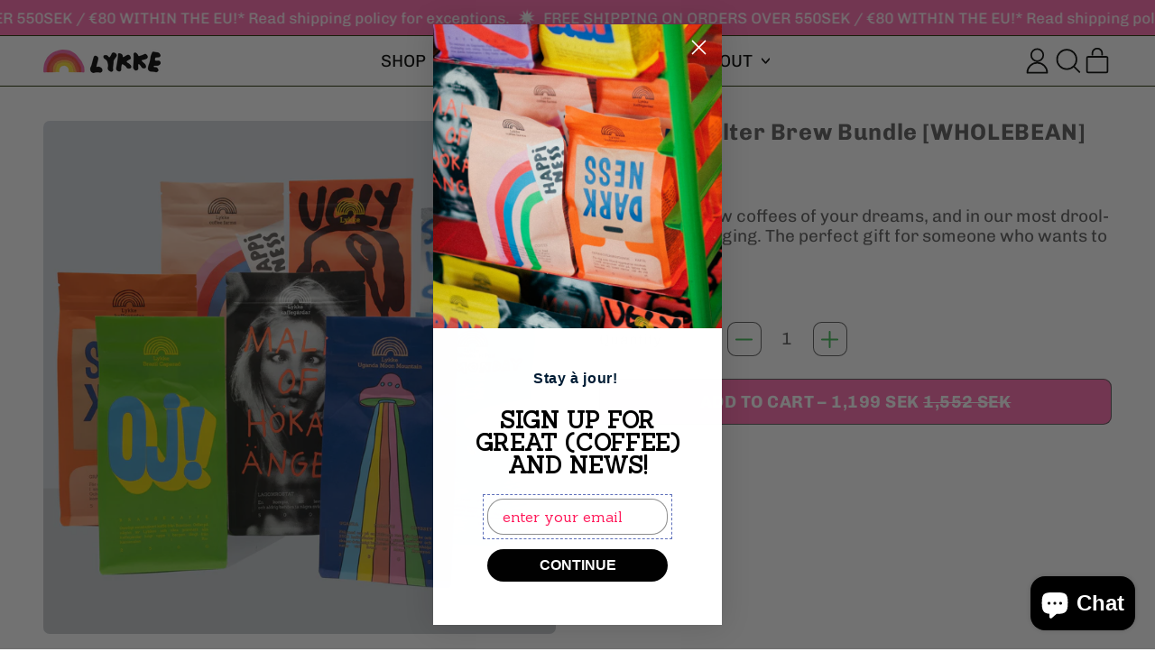

--- FILE ---
content_type: text/css
request_url: https://www.lykkegardar.se/cdn/shop/t/41/assets/base.bundle.css?v=50864973720773680211765888610
body_size: 23935
content:
/** Shopify CDN: Minification failed

Line 9191:3 Unexpected "/"

**/
/*
! tailwindcss v3.4.3 | MIT License | https://tailwindcss.com
*//*
1. Prevent padding and border from affecting element width. (https://github.com/mozdevs/cssremedy/issues/4)
2. Allow adding a border to an element by just adding a border-width. (https://github.com/tailwindcss/tailwindcss/pull/116)
*/

*,
::before,
::after {
  box-sizing: border-box; /* 1 */
  border-width: 0; /* 2 */
  border-style: solid; /* 2 */
  border-color: #e5e7eb; /* 2 */
}

::before,
::after {
  --tw-content: '';
}

/*
1. Use a consistent sensible line-height in all browsers.
2. Prevent adjustments of font size after orientation changes in iOS.
3. Use a more readable tab size.
4. Use the user's configured `sans` font-family by default.
5. Use the user's configured `sans` font-feature-settings by default.
6. Use the user's configured `sans` font-variation-settings by default.
7. Disable tap highlights on iOS
*/

html,
:host {
  line-height: 1.5; /* 1 */
  -webkit-text-size-adjust: 100%; /* 2 */ /* 3 */
  tab-size: 4; /* 3 */
  font-family: ui-sans-serif, system-ui, sans-serif, "Apple Color Emoji", "Segoe UI Emoji", "Segoe UI Symbol", "Noto Color Emoji"; /* 4 */
  font-feature-settings: normal; /* 5 */
  font-variation-settings: normal; /* 6 */
  -webkit-tap-highlight-color: transparent; /* 7 */
}

/*
1. Remove the margin in all browsers.
2. Inherit line-height from `html` so users can set them as a class directly on the `html` element.
*/

body {
  margin: 0; /* 1 */
  line-height: inherit; /* 2 */
}

/*
1. Add the correct height in Firefox.
2. Correct the inheritance of border color in Firefox. (https://bugzilla.mozilla.org/show_bug.cgi?id=190655)
3. Ensure horizontal rules are visible by default.
*/

hr {
  height: 0; /* 1 */
  color: inherit; /* 2 */
  border-top-width: 1px; /* 3 */
}

/*
Add the correct text decoration in Chrome, Edge, and Safari.
*/

abbr:where([title]) {
  -webkit-text-decoration: underline dotted;
          text-decoration: underline dotted;
}

/*
Remove the default font size and weight for headings.
*/

h1,
h2,
h3,
h4,
h5,
h6 {
  font-size: inherit;
  font-weight: inherit;
}

/*
Reset links to optimize for opt-in styling instead of opt-out.
*/

a {
  color: inherit;
  text-decoration: inherit;
}

/*
Add the correct font weight in Edge and Safari.
*/

b,
strong {
  font-weight: bolder;
}

/*
1. Use the user's configured `mono` font-family by default.
2. Use the user's configured `mono` font-feature-settings by default.
3. Use the user's configured `mono` font-variation-settings by default.
4. Correct the odd `em` font sizing in all browsers.
*/

code,
kbd,
samp,
pre {
  font-family: ui-monospace, SFMono-Regular, Menlo, Monaco, Consolas, "Liberation Mono", "Courier New", monospace; /* 1 */
  font-feature-settings: normal; /* 2 */
  font-variation-settings: normal; /* 3 */
  font-size: 1em; /* 4 */
}

/*
Add the correct font size in all browsers.
*/

small {
  font-size: 80%;
}

/*
Prevent `sub` and `sup` elements from affecting the line height in all browsers.
*/

sub,
sup {
  font-size: 75%;
  line-height: 0;
  position: relative;
  vertical-align: baseline;
}

sub {
  bottom: -0.25em;
}

sup {
  top: -0.5em;
}

/*
1. Remove text indentation from table contents in Chrome and Safari. (https://bugs.chromium.org/p/chromium/issues/detail?id=999088, https://bugs.webkit.org/show_bug.cgi?id=201297)
2. Correct table border color inheritance in all Chrome and Safari. (https://bugs.chromium.org/p/chromium/issues/detail?id=935729, https://bugs.webkit.org/show_bug.cgi?id=195016)
3. Remove gaps between table borders by default.
*/

table {
  text-indent: 0; /* 1 */
  border-color: inherit; /* 2 */
  border-collapse: collapse; /* 3 */
}

/*
1. Change the font styles in all browsers.
2. Remove the margin in Firefox and Safari.
3. Remove default padding in all browsers.
*/

button,
input,
optgroup,
select,
textarea {
  font-family: inherit; /* 1 */
  font-feature-settings: inherit; /* 1 */
  font-variation-settings: inherit; /* 1 */
  font-size: 100%; /* 1 */
  font-weight: inherit; /* 1 */
  line-height: inherit; /* 1 */
  letter-spacing: inherit; /* 1 */
  color: inherit; /* 1 */
  margin: 0; /* 2 */
  padding: 0; /* 3 */
}

/*
Remove the inheritance of text transform in Edge and Firefox.
*/

button,
select {
  text-transform: none;
}

/*
1. Correct the inability to style clickable types in iOS and Safari.
2. Remove default button styles.
*/

button,
input:where([type='button']),
input:where([type='reset']),
input:where([type='submit']) {
  -webkit-appearance: button; /* 1 */
  background-color: transparent; /* 2 */
  background-image: none; /* 2 */
}

/*
Use the modern Firefox focus style for all focusable elements.
*/

:-moz-focusring {
  outline: auto;
}

/*
Remove the additional `:invalid` styles in Firefox. (https://github.com/mozilla/gecko-dev/blob/2f9eacd9d3d995c937b4251a5557d95d494c9be1/layout/style/res/forms.css#L728-L737)
*/

:-moz-ui-invalid {
  box-shadow: none;
}

/*
Add the correct vertical alignment in Chrome and Firefox.
*/

progress {
  vertical-align: baseline;
}

/*
Correct the cursor style of increment and decrement buttons in Safari.
*/

::-webkit-inner-spin-button,
::-webkit-outer-spin-button {
  height: auto;
}

/*
1. Correct the odd appearance in Chrome and Safari.
2. Correct the outline style in Safari.
*/

[type='search'] {
  -webkit-appearance: textfield; /* 1 */
  outline-offset: -2px; /* 2 */
}

/*
Remove the inner padding in Chrome and Safari on macOS.
*/

::-webkit-search-decoration {
  -webkit-appearance: none;
}

/*
1. Correct the inability to style clickable types in iOS and Safari.
2. Change font properties to `inherit` in Safari.
*/

::-webkit-file-upload-button {
  -webkit-appearance: button; /* 1 */
  font: inherit; /* 2 */
}

/*
Add the correct display in Chrome and Safari.
*/

summary {
  display: list-item;
}

/*
Removes the default spacing and border for appropriate elements.
*/

blockquote,
dl,
dd,
h1,
h2,
h3,
h4,
h5,
h6,
hr,
figure,
p,
pre {
  margin: 0;
}

fieldset {
  margin: 0;
  padding: 0;
}

legend {
  padding: 0;
}

ol,
ul,
menu {
  list-style: none;
  margin: 0;
  padding: 0;
}

/*
Reset default styling for dialogs.
*/
dialog {
  padding: 0;
}

/*
Prevent resizing textareas horizontally by default.
*/

textarea {
  resize: vertical;
}

/*
1. Reset the default placeholder opacity in Firefox. (https://github.com/tailwindlabs/tailwindcss/issues/3300)
2. Set the default placeholder color to the user's configured gray 400 color.
*/

input::placeholder,
textarea::placeholder {
  opacity: 1; /* 1 */
  color: #9ca3af; /* 2 */
}

/*
Set the default cursor for buttons.
*/

button,
[role="button"] {
  cursor: pointer;
}

/*
Make sure disabled buttons don't get the pointer cursor.
*/
:disabled {
  cursor: default;
}

/*
1. Make replaced elements `display: block` by default. (https://github.com/mozdevs/cssremedy/issues/14)
2. Add `vertical-align: middle` to align replaced elements more sensibly by default. (https://github.com/jensimmons/cssremedy/issues/14#issuecomment-634934210)
   This can trigger a poorly considered lint error in some tools but is included by design.
*/

img,
svg,
video,
canvas,
audio,
iframe,
embed,
object {
  display: block; /* 1 */
  vertical-align: middle; /* 2 */
}

/*
Constrain images and videos to the parent width and preserve their intrinsic aspect ratio. (https://github.com/mozdevs/cssremedy/issues/14)
*/

img,
video {
  max-width: 100%;
  height: auto;
}

/* Make elements with the HTML hidden attribute stay hidden by default */
[hidden] {
  display: none;
}
  summary {
  display: block;
  cursor: pointer;
}

  input,
  textarea,
  button {
  border-radius: 0px;
}

  .wrapper {
  padding-left: 1.25rem;
  padding-right: 1.25rem;
}

  @media (min-width: 990px) {

  .wrapper {
    padding-left: 2.5rem;
    padding-right: 2.5rem;
  }
}

*, ::before, ::after {
  --tw-border-spacing-x: 0;
  --tw-border-spacing-y: 0;
  --tw-translate-x: 0;
  --tw-translate-y: 0;
  --tw-rotate: 0;
  --tw-skew-x: 0;
  --tw-skew-y: 0;
  --tw-scale-x: 1;
  --tw-scale-y: 1;
  --tw-pan-x:  ;
  --tw-pan-y:  ;
  --tw-pinch-zoom:  ;
  --tw-scroll-snap-strictness: proximity;
  --tw-gradient-from-position:  ;
  --tw-gradient-via-position:  ;
  --tw-gradient-to-position:  ;
  --tw-ordinal:  ;
  --tw-slashed-zero:  ;
  --tw-numeric-figure:  ;
  --tw-numeric-spacing:  ;
  --tw-numeric-fraction:  ;
  --tw-ring-inset:  ;
  --tw-ring-offset-width: 0px;
  --tw-ring-offset-color: #fff;
  --tw-ring-color: rgb(59 130 246 / 0.5);
  --tw-ring-offset-shadow: 0 0 #0000;
  --tw-ring-shadow: 0 0 #0000;
  --tw-shadow: 0 0 #0000;
  --tw-shadow-colored: 0 0 #0000;
  --tw-blur:  ;
  --tw-brightness:  ;
  --tw-contrast:  ;
  --tw-grayscale:  ;
  --tw-hue-rotate:  ;
  --tw-invert:  ;
  --tw-saturate:  ;
  --tw-sepia:  ;
  --tw-drop-shadow:  ;
  --tw-backdrop-blur:  ;
  --tw-backdrop-brightness:  ;
  --tw-backdrop-contrast:  ;
  --tw-backdrop-grayscale:  ;
  --tw-backdrop-hue-rotate:  ;
  --tw-backdrop-invert:  ;
  --tw-backdrop-opacity:  ;
  --tw-backdrop-saturate:  ;
  --tw-backdrop-sepia:  ;
  --tw-contain-size:  ;
  --tw-contain-layout:  ;
  --tw-contain-paint:  ;
  --tw-contain-style:  ;
}

::backdrop {
  --tw-border-spacing-x: 0;
  --tw-border-spacing-y: 0;
  --tw-translate-x: 0;
  --tw-translate-y: 0;
  --tw-rotate: 0;
  --tw-skew-x: 0;
  --tw-skew-y: 0;
  --tw-scale-x: 1;
  --tw-scale-y: 1;
  --tw-pan-x:  ;
  --tw-pan-y:  ;
  --tw-pinch-zoom:  ;
  --tw-scroll-snap-strictness: proximity;
  --tw-gradient-from-position:  ;
  --tw-gradient-via-position:  ;
  --tw-gradient-to-position:  ;
  --tw-ordinal:  ;
  --tw-slashed-zero:  ;
  --tw-numeric-figure:  ;
  --tw-numeric-spacing:  ;
  --tw-numeric-fraction:  ;
  --tw-ring-inset:  ;
  --tw-ring-offset-width: 0px;
  --tw-ring-offset-color: #fff;
  --tw-ring-color: rgb(59 130 246 / 0.5);
  --tw-ring-offset-shadow: 0 0 #0000;
  --tw-ring-shadow: 0 0 #0000;
  --tw-shadow: 0 0 #0000;
  --tw-shadow-colored: 0 0 #0000;
  --tw-blur:  ;
  --tw-brightness:  ;
  --tw-contrast:  ;
  --tw-grayscale:  ;
  --tw-hue-rotate:  ;
  --tw-invert:  ;
  --tw-saturate:  ;
  --tw-sepia:  ;
  --tw-drop-shadow:  ;
  --tw-backdrop-blur:  ;
  --tw-backdrop-brightness:  ;
  --tw-backdrop-contrast:  ;
  --tw-backdrop-grayscale:  ;
  --tw-backdrop-hue-rotate:  ;
  --tw-backdrop-invert:  ;
  --tw-backdrop-opacity:  ;
  --tw-backdrop-saturate:  ;
  --tw-backdrop-sepia:  ;
  --tw-contain-size:  ;
  --tw-contain-layout:  ;
  --tw-contain-paint:  ;
  --tw-contain-style:  ;
}

.container {
  width: 100%;
}

@media (min-width: 375px) {

  .container {
    max-width: 375px;
  }
}

@media (min-width: 640px) {

  .container {
    max-width: 640px;
  }
}

@media (min-width: 768px) {

  .container {
    max-width: 768px;
  }
}

@media (min-width: 990px) {

  .container {
    max-width: 990px;
  }
}

@media (min-width: 1400px) {

  .container {
    max-width: 1400px;
  }
}

.aspect-h-1 {
  --tw-aspect-h: 1;
}

.aspect-h-16 {
  --tw-aspect-h: 16;
}

.aspect-h-3 {
  --tw-aspect-h: 3;
}

.aspect-h-4 {
  --tw-aspect-h: 4;
}

.aspect-h-9 {
  --tw-aspect-h: 9;
}

.aspect-w-1 {
  aspect-ratio: var(--tw-aspect-w) / var(--tw-aspect-h);
  --tw-aspect-w: 1;
}

.aspect-w-10 {
  aspect-ratio: var(--tw-aspect-w) / var(--tw-aspect-h);
  --tw-aspect-w: 10;
}

.aspect-w-16 {
  aspect-ratio: var(--tw-aspect-w) / var(--tw-aspect-h);
  --tw-aspect-w: 16;
}

.aspect-w-2 {
  aspect-ratio: var(--tw-aspect-w) / var(--tw-aspect-h);
  --tw-aspect-w: 2;
}

.aspect-w-2\.35 {
  aspect-ratio: var(--tw-aspect-w) / var(--tw-aspect-h);
  --tw-aspect-w: 2.35;
}

.aspect-w-3 {
  aspect-ratio: var(--tw-aspect-w) / var(--tw-aspect-h);
  --tw-aspect-w: 3;
}

.aspect-w-4 {
  aspect-ratio: var(--tw-aspect-w) / var(--tw-aspect-h);
  --tw-aspect-w: 4;
}

.aspect-w-9 {
  aspect-ratio: var(--tw-aspect-w) / var(--tw-aspect-h);
  --tw-aspect-w: 9;
}

/*
  Button face
  */

.btn,
  .push-btn__surface,
  .shopify-payment-button__button--unbranded.shopify-payment-button__button--unbranded::before {
  position: relative;
  display: inline-block;
  cursor: pointer;
  border-radius: var(--button-border-radius);
  padding-left: 1rem;
  padding-right: 1rem;
  padding-top: 0.75rem;
  padding-bottom: 0.75rem;
  text-align: center;
  font-size: var(--font-size-base);
  line-height: var(--base-line-height);
    text-transform: var(--button-text-transform);
    background: rgb(var(--color-button-background));
    color: rgb(var(--color-button-text));
    box-shadow: inset 0 0 0 var(--button-border-width)
      rgb(var(--color-button-border));
    box-sizing: border-box;
    transition: transform 0.1s cubic-bezier(0.215, 0.61, 0.355, 1);
    font-family: var(--button-font-stack);
    font-weight: var(--button-font-weight);
    font-style: var(--button-font-style);
    letter-spacing: var(--button-letter-spacing);
}

/*
  Button shadow
  */

.btn::after,
  .push-btn::after,
  .shopify-payment-button__button::after {
    content: '';
    position: absolute;
    left: var(--button-drop-shadow-left-size);
    top: var(--button-drop-shadow-top-size);
    height: 100%;
    width: 100%;
    border-radius: var(--button-border-radius);
    display: var(--button-shadow-display);
    background-color: rgb(var(--color-button-shadow));
    background-image: var(--color-button-shadow);
    border-width: var(--button-shadow-border-width);
    border-color: rgb(var(--color-button-border));
    z-index: -1;
  }

.push-btn--no-shadow::after {
    display: none;
  }

/*
  Helper class for secondary style
  */

.push-btn__surface--secondary {
  --tw-bg-opacity: 1;
  background-color: rgba(var(--color-scheme-secondary-background), var(--tw-bg-opacity));
  --tw-text-opacity: 1;
  color: rgba(var(--color-scheme-secondary-text), var(--tw-text-opacity));
    box-shadow: inset 0 0 0 var(--input-border-width)
      rgb(var(--color-button-border));
}

/*
  Relative classes needed for shadows
  */

.push-btn {
    position: relative;
  }

/*
  Hover effect
  */

@media (hover: hover) and (pointer: fine) {
    .push-btn:hover .push-btn__surface {
      transform: translate(
        var(--button-hover-left-size),
        var(--button-hover-top-size)
      );
    }
    .push-btn:hover .push-btn__surface:not(.push-btn__surface--secondary) {
      background: rgb(var(--color-button-background-hover));
      color: rgb(var(--color-button-text-hover));
      box-shadow: inset 0 0 0 var(--button-border-width)
        rgb(var(--color-button-border-hover));
    }
    .shopify-payment-button__button--unbranded.shopify-payment-button__button--unbranded:hover:before {
      background: rgb(var(--color-button-background-hover));
      box-shadow: inset 0 0 0 var(--button-border-width)
        rgb(var(--color-button-border-hover));
    }
    .shopify-payment-button__button--unbranded.shopify-payment-button__button--unbranded:hover {
      color: rgb(var(--color-button-text-hover));
    }
    .push-btn:hover .push-btn__surface.push-btn__surface--secondary {
      background: rgb(var(--color-button-secondary-background-hover));
      color: rgb(var(--color-button-secondary-text-hover));
    }
  }

/*
  Pop effect - this is used when push effect isn't desirable.. e.g. rows of buttons
  */

@media (hover: hover) and (pointer: fine) {
    .push-btn--pop:hover .push-btn__surface {
      transform: translate(
        calc(var(--button-hover-left-size) * -0.5),
        calc(var(--button-hover-top-size) * -0.5)
      );
    }
    .push-btn--pop:hover .push-btn__surface:not(.push-btn__surface--secondary) {
      background: rgb(var(--color-button-background-hover));
      color: rgb(var(--color-button-text-hover));
      box-shadow: inset 0 0 0 var(--button-border-width)
        rgb(var(--color-button-border-hover));
    }
    .push-btn--pop:hover .push-btn__surface.push-btn__surface--secondary {
      background: rgb(var(--color-button-secondary-background-hover));
      color: rgb(var(--color-button-secondary-text-hover));
    }
  }

.push-btn .push-btn__surface:not(input[type='submit']) {
    pointer-events: none;
  }

input[type='text'],
  input[type='email'],
  input[type='tel'],
  input[type='password'],
  .input,
  select {
  position: relative;
  display: inline-block;
  cursor: pointer;
  -webkit-appearance: none;
          appearance: none;
  border-radius: var(--button-border-radius);
  padding-left: 1rem;
  padding-right: 1rem;
  padding-top: 0.75rem;
  padding-bottom: 0.75rem;
  font-size: var(--font-size-base);
  line-height: var(--base-line-height);
    box-shadow: inset 0 0 0 var(--input-border-width)
      rgb(var(--color-button-border));
    box-sizing: border-box;
    background-color: rgb(var(--color-scheme-secondary-background));
    color: rgb(var(--color-scheme-secondary-text));
}

*:focus,
  [type='text']:focus,
  [type='email']:focus,
  [type='url']:focus,
  [type='password']:focus,
  [type='number']:focus,
  [type='date']:focus,
  [type='datetime-local']:focus,
  [type='month']:focus,
  [type='search']:focus,
  [type='tel']:focus,
  [type='time']:focus,
  [type='week']:focus,
  [multiple]:focus,
  textarea:focus,
  select:focus {
    outline: 0;
  }

*:focus-visible {
    outline-width: var(--input-border-width);
    outline-style: dashed;
    outline-color: rgb(var(--color-scheme-text));
    outline-offset: 0.25rem;
  }

[type='text']:focus-visible,
  [type='email']:focus-visible,
  [type='url']:focus-visible,
  [type='password']:focus-visible,
  [type='number']:focus-visible,
  [type='date']:focus-visible,
  [type='datetime-local']:focus-visible,
  [type='month']:focus-visible,
  [type='search']:focus-visible,
  [type='tel']:focus-visible,
  [type='time']:focus-visible,
  [type='week']:focus-visible,
  [multiple]:focus-visible,
  textarea:focus-visible,
  select:focus-visible {
    outline-width: var(--input-border-width);
    outline-style: dashed;
    outline-color: rgb(var(--color-scheme-text));
    outline-offset: 0.25rem;
  }

[data-dropdown-parent]:focus-visible,
  nav[role='navigation'] ul[x-ref='navigation'] > li > *:focus-visible,
  [data-utility-links] *:focus-visible {
    outline-offset: 0;
  }

#predictiveSearchResults *:focus-visible {
    outline-offset: 0.25rem;
  }

/* fallback for browsers that don't support :focus-visible */

@supports not selector(:focus-visible) {
    *:focus {
      outline-width: var(--input-border-width);
      outline-style: dashed;
      outline-color: rgb(var(--color-scheme-text));
      outline-offset: 0.25rem;
    }

    [type='text']:focus,
    [type='email']:focus,
    [type='url']:focus,
    [type='password']:focus,
    [type='number']:focus,
    [type='date']:focus,
    [type='datetime-local']:focus,
    [type='month']:focus,
    [type='search']:focus,
    [type='tel']:focus,
    [type='time']:focus,
    [type='week']:focus,
    [multiple]:focus,
    textarea:focus,
    select:focus {
      outline-width: var(--input-border-width);
      outline-style: dashed;
      outline-color: rgb(var(--color-scheme-text));
      outline-offset: 0.25rem;
    }
  }

.custom-radio input[type='radio']:focus-visible + label,
  .custom-checkbox input[type='checkbox']:focus-visible + label,
  .color-swatch:not(:checked):focus-visible + label,
  .color-swatch:checked:focus-visible + label,
  .custom-button:focus-visible + label {
    outline-width: var(--input-border-width);
    outline-style: dashed;
    outline-color: rgb(var(--color-scheme-text));
    outline-offset: 0.25rem;
  }

/* add focus ring for arrow key navigation */

.predictive-search__option[aria-selected='true'] {
    outline-width: var(--input-border-width);
    outline-style: dashed;
    outline-color: rgb(var(--color-scheme-accent-2));
    outline-offset: 0.5rem;
  }

/* experimental feature */

::-moz-focus-inner {
    outline: 0;
  }

.media {
  position: relative;
    z-index: 1;
}

/*
    Natural media before/after shared styles
  */

.media--css-only::before,
  .media--css-only::after {
  position: absolute;
  left: var(--media-drop-shadow-left-size);
  top: var(--media-drop-shadow-top-size);
  height: 100%;
  width: 100%;
  border-radius: var(--media-border-radius);
    content: '';
    display: var(--media-drop-shadow-display);
    z-index: -1;
}

/*
  Natural media shadow
  */

.media--css-only::before {
    background-color: rgb(var(--color-media-shadow));
    background-image: var(--color-media-shadow);
    -webkit-mask-size: 6px;
    mask-size: 6px;
  }

/*
  Apply border so it doesn't get hidden if there is a pattern
  */

.media--css-only::after {
    border-width: var(--media-shadow-border-width);
    border-color: rgb(var(--color-media-border-shadow));
  }

.media__element-wrapper {
  position: relative;
  overflow: hidden;
}

.media__styled-element {
  position: relative;
  overflow: hidden;
  border-radius: var(--media-border-radius);
  border-width: var(--media-border-width);
    border-color: rgb(var(--color-media-border));
}

/*
  Natural shapes
  */

.media.pill::after,
  .media.pill::before,
  .media.pill .media__styled-element {
    border-radius: 9999px;
  }

.media.archway::after,
  .media.archway::before,
  .media.archway .media__styled-element {
    border-radius: 9999px 9999px 0 0;
  }

.media.ellipse::after,
  .media.ellipse::before,
  .media.ellipse .media__styled-element {
    border-radius: 100%;
  }

/*
  No styles
  */

.media--disable-styles,
  .media--disable-styles
    .media__styled-element:not(.media__shape-styled-element) {
    background-color: transparent;
  }

.media--disable-styles,
  .media--disable-styles .media__styled-element {
    border: 0;
    border-radius: 0;
  }

.media--disable-styles::after,
  .media--disable-styles::before {
    display: none;
  }

/*
  Shaped media
  */

.media__shape-wrapper {
  --tw-aspect-h: 1;
  aspect-ratio: var(--tw-aspect-w) / var(--tw-aspect-h);
  --tw-aspect-w: 1;
  position: relative;
  height: 100%;
  width: 100%;
  overflow: hidden;
}

.media__svg {
  height: 100%;
  width: 100%;
    stroke: rgb(var(--color-media-border));
    stroke-width: var(--media-border-width);
    z-index: 1;
}

/*
  Media drop shadow
  */

.media__drop-shadow-container {
  position: absolute;
  height: 100%;
  width: 100%;
    top: var(--media-drop-shadow-top-size);
    left: var(--media-drop-shadow-left-size);
    z-index: -1;
}

.media__drop-shadow-stroke,
  .media__drop-shadow-border,
  .media__drop-shadow {
    position: absolute;
    z-index: -1;
    overflow: hidden;
  }

.media__drop-shadow {
    z-index: -1;
    -webkit-mask-size: 8px;
    mask-size: 8px;
  }

.media__drop-shadow-fill {
    fill: var(--color-media-shadow-fill);
  }

.media__drop-shadow-stroke {
    fill: none;
    stroke: rgb(var(--color-media-border));
    stroke-width: var(--media-shadow-border-width);
  }

/*
  Small media (thumbnails etc)
  */

.media--small {
    --media-drop-shadow-size: var(--media-drop-shadow-size-half);
    --media-drop-shadow-top-size: var(--media-drop-shadow-top-size-half);
    --media-drop-shadow-left-size: var(--media-drop-shadow-left-size-half);
  }

/*
  Product page thumbnails, could mode this
  */

.media-thumbnail .media-image-container {
    transition: transform 0.1s cubic-bezier(0.215, 0.61, 0.355, 1);
  }

.media-thumbnail:hover .media-image-container {
    transform: translate(
      var(--media-drop-shadow-left-size),
      var(--media-drop-shadow-top-size)
    );
  }

.sticker__fit-to-text {
  display: inline-block;
  border-radius: var(--sticker-border-radius);
  border-width: var(--sticker-border-width);
  border-color: rgb(var(--color-sticker-border));
  padding-left: 1rem;
  padding-right: 1rem;
  padding-top: 0.75rem;
  padding-bottom: 0.75rem;
  font-size: var(--font-size-base);
  line-height: var(--base-line-height);
}

.sticker__fit-to-text::after {
  position: absolute;
  left: var(--sticker-drop-shadow-left-size);
  top: var(--sticker-drop-shadow-top-size);
  z-index: -1;
  height: 100%;
  width: 100%;
  border-radius: var(--sticker-border-radius);
  border-width: var(--sticker-shadow-border-width);
  border-color: rgb(var(--color-sticker-border-shadow));
  background-color: rgb(var(--color-sticker-shadow));
  --tw-content: '';
  content: var(--tw-content);
  display: var(--sticker-drop-shadow-display);
}

.sticker__fit-to-text {
    text-transform: var(--sticker-text-transform);
  }

.sticker__svg {
    aspect-ratio: var(--tw-aspect-w) / var(--tw-aspect-h);
    --tw-aspect-w: 1;
    --tw-aspect-h: 1;
    text-transform: var(--sticker-text-transform);
    stroke: rgb(var(--color-sticker-border));
    stroke-width: var(--sticker-border-width);
  }

.sticker__drop-shadow {
  position: absolute;
  inset: 0px;
    transform: translate(
      var(--sticker-drop-shadow-left-size),
      var(--sticker-drop-shadow-top-size)
    );
    z-index: -1;
}

.sticker__drop-shadow-path {
    fill: var(--color-sticker-shadow-fill);
    stroke-width: var(--sticker-shadow-border-width);
  }

.sticker__drop-shadow-border-only {
    fill: transparent;
    stroke-width: var(--sticker-shadow-border-width);
  }

@keyframes splide-loading{0%{transform:rotate(0)}to{transform:rotate(1turn)}}

.splide__track--draggable{-webkit-touch-callout:none;-webkit-user-select:none;user-select:none}

.splide__track--fade>.splide__list>.splide__slide{margin:0!important;opacity:0;z-index:0}

.splide__track--fade>.splide__list>.splide__slide.is-active{opacity:1;z-index:1}

.splide--rtl{direction:rtl}

.splide__track--ttb>.splide__list{display:block}

.splide__container{box-sizing:border-box;position:relative}

.splide__list{-webkit-backface-visibility:hidden;backface-visibility:hidden;display:flex;height:100%;margin:0!important;padding:0!important}

.splide.is-initialized:not(.is-active) .splide__list{display:block}

.splide__pagination{align-items:center;display:flex;flex-wrap:wrap;justify-content:center;margin:0;pointer-events:none}

.splide__pagination li{display:inline-block;line-height:1;list-style-type:none;margin:0;pointer-events:auto}

.splide:not(.is-overflow) .splide__pagination{display:none}

.splide__progress__bar{width:0}

.splide{position:relative;visibility:hidden}

.splide.is-initialized,.splide.is-rendered{visibility:visible}

.splide__slide{-webkit-backface-visibility:hidden;backface-visibility:hidden;box-sizing:border-box;flex-shrink:0;list-style-type:none!important;margin:0;position:relative}

.splide__slide img{vertical-align:bottom}

.splide__spinner{animation:splide-loading 1s linear infinite;border:2px solid #999;border-left-color:transparent;border-radius:50%;bottom:0;contain:strict;display:inline-block;height:20px;left:0;margin:auto;position:absolute;right:0;top:0;width:20px}

.splide__sr{clip:rect(0 0 0 0);border:0;height:1px;margin:-1px;overflow:hidden;padding:0;position:absolute;width:1px}

.splide__toggle.is-active .splide__toggle__play,.splide__toggle__pause{display:none}

.splide__toggle.is-active .splide__toggle__pause{display:inline}

.splide__track{overflow:hidden;position:relative;z-index:0}

.sr-only {
  position: absolute;
  width: 1px;
  height: 1px;
  padding: 0;
  margin: -1px;
  overflow: hidden;
  clip: rect(0, 0, 0, 0);
  white-space: nowrap;
  border-width: 0;
}

.pointer-events-none {
  pointer-events: none;
}

.pointer-events-auto {
  pointer-events: auto;
}

.\!visible {
  visibility: visible !important;
}

.visible {
  visibility: visible;
}

.invisible {
  visibility: hidden;
}

.collapse {
  visibility: collapse;
}

.static {
  position: static;
}

.fixed {
  position: fixed;
}

.absolute {
  position: absolute;
}

.relative {
  position: relative;
}

.sticky {
  position: sticky;
}

.inset-0 {
  inset: 0px;
}

.inset-y-0 {
  top: 0px;
  bottom: 0px;
}

.-bottom-1 {
  bottom: -0.25rem;
}

.-bottom-1\.5 {
  bottom: -0.375rem;
}

.-right-1 {
  right: -0.25rem;
}

.-right-1\.5 {
  right: -0.375rem;
}

.bottom-0 {
  bottom: 0px;
}

.bottom-8 {
  bottom: 2rem;
}

.left-0 {
  left: 0px;
}

.left-1\/2 {
  left: 50%;
}

.left-\[20\%\] {
  left: 20%;
}

.left-\[40\%\] {
  left: 40%;
}

.left-\[60\%\] {
  left: 60%;
}

.left-\[80\%\] {
  left: 80%;
}

.right-0 {
  right: 0px;
}

.right-1 {
  right: 0.25rem;
}

.right-2 {
  right: 0.5rem;
}

.right-2\.5 {
  right: 0.625rem;
}

.start-1 {
  inset-inline-start: 0.25rem;
}

.top-0 {
  top: 0px;
}

.top-1 {
  top: 0.25rem;
}

.top-1\/2 {
  top: 50%;
}

.top-2 {
  top: 0.5rem;
}

.top-2\.5 {
  top: 0.625rem;
}

.top-full {
  top: 100%;
}

.isolate {
  isolation: isolate;
}

.z-0 {
  z-index: 0;
}

.z-10 {
  z-index: 10;
}

.z-20 {
  z-index: 20;
}

.z-30 {
  z-index: 30;
}

.z-40 {
  z-index: 40;
}

.z-50 {
  z-index: 50;
}

.z-\[-1\] {
  z-index: -1;
}

.z-\[2\] {
  z-index: 2;
}

.z-header-dropdown {
  z-index: 200;
}

.z-product-modal {
  z-index: 100;
}

.z-shape-divider {
  z-index: 20;
}

.z-sticker {
  z-index: 30;
}

.col-span-1 {
  grid-column: span 1 / span 1;
}

.col-span-14 {
  grid-column: span 14 / span 14;
}

.col-span-2 {
  grid-column: span 2 / span 2;
}

.col-span-3 {
  grid-column: span 3 / span 3;
}

.col-span-4 {
  grid-column: span 4 / span 4;
}

.col-span-6 {
  grid-column: span 6 / span 6;
}

.col-span-8 {
  grid-column: span 8 / span 8;
}

.col-span-full {
  grid-column: 1 / -1;
}

.col-start-1 {
  grid-column-start: 1;
}

.col-start-2 {
  grid-column-start: 2;
}

.col-start-4 {
  grid-column-start: 4;
}

.col-end-1 {
  grid-column-end: 1;
}

.row-span-2 {
  grid-row: span 2 / span 2;
}

.row-start-1 {
  grid-row-start: 1;
}

.row-start-2 {
  grid-row-start: 2;
}

.row-start-3 {
  grid-row-start: 3;
}

.row-end-1 {
  grid-row-end: 1;
}

.row-end-2 {
  grid-row-end: 2;
}

.-m-1 {
  margin: -0.25rem;
}

.m-0 {
  margin: 0px;
}

.m-4 {
  margin: 1rem;
}

.m-auto {
  margin: auto;
}

.-mx-1 {
  margin-left: -0.25rem;
  margin-right: -0.25rem;
}

.-mx-2 {
  margin-left: -0.5rem;
  margin-right: -0.5rem;
}

.-mx-2\.5 {
  margin-left: -0.625rem;
  margin-right: -0.625rem;
}

.-mx-5 {
  margin-left: -1.25rem;
  margin-right: -1.25rem;
}

.-mx-section {
  margin-left: calc(var(--section-x-padding) * -1);
  margin-right: calc(var(--section-x-padding) * -1);
}

.mx-1 {
  margin-left: 0.25rem;
  margin-right: 0.25rem;
}

.mx-2 {
  margin-left: 0.5rem;
  margin-right: 0.5rem;
}

.mx-5 {
  margin-left: 1.25rem;
  margin-right: 1.25rem;
}

.mx-auto {
  margin-left: auto;
  margin-right: auto;
}

.my-1 {
  margin-top: 0.25rem;
  margin-bottom: 0.25rem;
}

.my-2 {
  margin-top: 0.5rem;
  margin-bottom: 0.5rem;
}

.my-3 {
  margin-top: 0.75rem;
  margin-bottom: 0.75rem;
}

.my-4 {
  margin-top: 1rem;
  margin-bottom: 1rem;
}

.my-5 {
  margin-top: 1.25rem;
  margin-bottom: 1.25rem;
}

.my-8 {
  margin-top: 2rem;
  margin-bottom: 2rem;
}

.my-auto {
  margin-top: auto;
  margin-bottom: auto;
}

.-mb-shape-divider {
  margin-bottom: calc(var(--shape-divider-offset) * -1);
}

.-ml-0 {
  margin-left: -0px;
}

.-ml-0\.5 {
  margin-left: -0.125rem;
}

.-mt-0 {
  margin-top: -0px;
}

.-mt-0\.5 {
  margin-top: -0.125rem;
}

.-mt-2 {
  margin-top: -0.5rem;
}

.-mt-2\.5 {
  margin-top: -0.625rem;
}

.-mt-4 {
  margin-top: -1rem;
}

.-mt-5 {
  margin-top: -1.25rem;
}

.-mt-shape-divider {
  margin-top: calc(var(--shape-divider-offset) * -1);
}

.mb-1 {
  margin-bottom: 0.25rem;
}

.mb-10 {
  margin-bottom: 2.5rem;
}

.mb-2 {
  margin-bottom: 0.5rem;
}

.mb-2\.5 {
  margin-bottom: 0.625rem;
}

.mb-4 {
  margin-bottom: 1rem;
}

.mb-5 {
  margin-bottom: 1.25rem;
}

.mb-6 {
  margin-bottom: 1.5rem;
}

.mb-8 {
  margin-bottom: 2rem;
}

.ml-1 {
  margin-left: 0.25rem;
}

.ml-2 {
  margin-left: 0.5rem;
}

.ml-2\.5 {
  margin-left: 0.625rem;
}

.ml-5 {
  margin-left: 1.25rem;
}

.ml-\[0\.1rem\] {
  margin-left: 0.1rem;
}

.ml-auto {
  margin-left: auto;
}

.mr-1 {
  margin-right: 0.25rem;
}

.mr-1\.5 {
  margin-right: 0.375rem;
}

.mr-2 {
  margin-right: 0.5rem;
}

.mr-4 {
  margin-right: 1rem;
}

.mr-5 {
  margin-right: 1.25rem;
}

.mr-auto {
  margin-right: auto;
}

.mt-0 {
  margin-top: 0px;
}

.mt-0\.5 {
  margin-top: 0.125rem;
}

.mt-1 {
  margin-top: 0.25rem;
}

.mt-1\.5 {
  margin-top: 0.375rem;
}

.mt-10 {
  margin-top: 2.5rem;
}

.mt-2 {
  margin-top: 0.5rem;
}

.mt-2\.5 {
  margin-top: 0.625rem;
}

.mt-3 {
  margin-top: 0.75rem;
}

.mt-4 {
  margin-top: 1rem;
}

.mt-5 {
  margin-top: 1.25rem;
}

.mt-6 {
  margin-top: 1.5rem;
}

.mt-8 {
  margin-top: 2rem;
}

.mt-\[\.225rem\] {
  margin-top: .225rem;
}

.mt-auto {
  margin-top: auto;
}

.box-border {
  box-sizing: border-box;
}

.block {
  display: block;
}

.inline-block {
  display: inline-block;
}

.inline {
  display: inline;
}

.flex {
  display: flex;
}

.inline-flex {
  display: inline-flex;
}

.table {
  display: table;
}

.inline-table {
  display: inline-table;
}

.table-caption {
  display: table-caption;
}

.table-cell {
  display: table-cell;
}

.table-column {
  display: table-column;
}

.table-column-group {
  display: table-column-group;
}

.table-footer-group {
  display: table-footer-group;
}

.table-header-group {
  display: table-header-group;
}

.table-row-group {
  display: table-row-group;
}

.table-row {
  display: table-row;
}

.flow-root {
  display: flow-root;
}

.grid {
  display: grid;
}

.inline-grid {
  display: inline-grid;
}

.contents {
  display: contents;
}

.list-item {
  display: list-item;
}

.hidden {
  display: none;
}

.aspect-\[1_\/_var\(--custom-aspect-h\)\] {
  aspect-ratio: 1 / var(--custom-aspect-h);
}

.size-10 {
  width: 2.5rem;
  height: 2.5rem;
}

.size-4 {
  width: 1rem;
  height: 1rem;
}

.size-6 {
  width: 1.5rem;
  height: 1.5rem;
}

.size-8 {
  width: 2rem;
  height: 2rem;
}

.size-\[80px\] {
  width: 80px;
  height: 80px;
}

.h-0 {
  height: 0px;
}

.h-0\.5 {
  height: 0.125rem;
}

.h-10 {
  height: 2.5rem;
}

.h-12 {
  height: 3rem;
}

.h-16 {
  height: 4rem;
}

.h-2 {
  height: 0.5rem;
}

.h-24 {
  height: 6rem;
}

.h-3 {
  height: 0.75rem;
}

.h-3\.5 {
  height: 0.875rem;
}

.h-4 {
  height: 1rem;
}

.h-5 {
  height: 1.25rem;
}

.h-6 {
  height: 1.5rem;
}

.h-7 {
  height: 1.75rem;
}

.h-8 {
  height: 2rem;
}

.h-\[var\(--input-border-width\)\] {
  height: var(--input-border-width);
}

.h-\[var\(--spacer-height\)\] {
  height: var(--spacer-height);
}

.h-auto {
  height: auto;
}

.h-chart {
  height: var(--chart-height);
}

.h-full {
  height: 100%;
}

.h-screen {
  height: 100vh;
}

.max-h-\[60vh\] {
  max-height: 60vh;
}

.max-h-\[calc\(100\%_-_\(theme\(spacing\.4\)_\*_2\)\)\] {
  max-height: calc(100% - (1rem * 2));
}

.max-h-full {
  max-height: 100%;
}

.max-h-three-quarters-screen-height {
  max-height: 75vh;
}

.min-h-\[calc\(var\(--payment-button-height\)_\+_1\.9em\)\] {
  min-height: calc(var(--payment-button-height) + 1.9em);
}

.min-h-screen {
  min-height: 100vh;
}

.w-0 {
  width: 0px;
}

.w-1\/2 {
  width: 50%;
}

.w-1\/3 {
  width: 33.333333%;
}

.w-1\/5 {
  width: 20%;
}

.w-10 {
  width: 2.5rem;
}

.w-10\/12 {
  width: 83.333333%;
}

.w-11\/12 {
  width: 91.666667%;
}

.w-12 {
  width: 3rem;
}

.w-16 {
  width: 4rem;
}

.w-18 {
  width: 4.5rem;
}

.w-2 {
  width: 0.5rem;
}

.w-2\.5 {
  width: 0.625rem;
}

.w-20 {
  width: 5rem;
}

.w-24 {
  width: 6rem;
}

.w-3 {
  width: 0.75rem;
}

.w-3\.5 {
  width: 0.875rem;
}

.w-3\/4 {
  width: 75%;
}

.w-3\/5 {
  width: 60%;
}

.w-4 {
  width: 1rem;
}

.w-4\/5 {
  width: 80%;
}

.w-40 {
  width: 10rem;
}

.w-48 {
  width: 12rem;
}

.w-5 {
  width: 1.25rem;
}

.w-6 {
  width: 1.5rem;
}

.w-7 {
  width: 1.75rem;
}

.w-8 {
  width: 2rem;
}

.w-9\/12 {
  width: 75%;
}

.w-\[200\%\] {
  width: 200%;
}

.w-\[35vw\] {
  width: 35vw;
}

.w-\[var\(--icon-max-width\)\] {
  width: var(--icon-max-width);
}

.w-auto {
  width: auto;
}

.w-fit {
  width: -moz-fit-content;
  width: fit-content;
}

.w-full {
  width: 100%;
}

.w-max {
  width: max-content;
}

.min-w-4 {
  min-width: 1rem;
}

.min-w-\[0\] {
  min-width: 0;
}

.min-w-\[2\.5rem\] {
  min-width: 2.5rem;
}

.min-w-full {
  min-width: 100%;
}

.max-w-2xl {
  max-width: 42rem;
}

.max-w-3xl {
  max-width: 48rem;
}

.max-w-4xl {
  max-width: 56rem;
}

.max-w-5xl {
  max-width: 64rem;
}

.max-w-6xl {
  max-width: 72rem;
}

.max-w-7xl {
  max-width: 80rem;
}

.max-w-\[12ch\] {
  max-width: 12ch;
}

.max-w-\[12rem\] {
  max-width: 12rem;
}

.max-w-\[20rem\] {
  max-width: 20rem;
}

.max-w-\[3rem\] {
  max-width: 3rem;
}

.max-w-\[60vw\] {
  max-width: 60vw;
}

.max-w-\[var\(--image-max-width\)\] {
  max-width: var(--image-max-width);
}

.max-w-full {
  max-width: 100%;
}

.max-w-lg {
  max-width: 32rem;
}

.max-w-md {
  max-width: 28rem;
}

.max-w-min {
  max-width: min-content;
}

.max-w-none {
  max-width: none;
}

.max-w-site {
  max-width: var(--max-site-width);
}

.max-w-sm {
  max-width: 24rem;
}

.max-w-xl {
  max-width: 36rem;
}

.max-w-xs {
  max-width: 20rem;
}

.flex-1 {
  flex: 1 1 0%;
}

.flex-auto {
  flex: 1 1 auto;
}

.flex-initial {
  flex: 0 1 auto;
}

.flex-shrink-0 {
  flex-shrink: 0;
}

.shrink-0 {
  flex-shrink: 0;
}

.flex-grow {
  flex-grow: 1;
}

.grow {
  flex-grow: 1;
}

.grow-0 {
  flex-grow: 0;
}

.grow-\[2\] {
  flex-grow: 2;
}

.grow-\[999\] {
  flex-grow: 999;
}

.basis-0 {
  flex-basis: 0px;
}

.basis-full {
  flex-basis: 100%;
}

.table-fixed {
  table-layout: fixed;
}

.border-collapse {
  border-collapse: collapse;
}

.origin-\[50\%_66\.66\%\] {
  transform-origin: 50% 66.66%;
}

.origin-center {
  transform-origin: center;
}

.origin-top-left {
  transform-origin: top left;
}

.-translate-x-1\/2 {
  --tw-translate-x: -50%;
  transform: translate(var(--tw-translate-x), var(--tw-translate-y)) rotate(var(--tw-rotate)) skewX(var(--tw-skew-x)) skewY(var(--tw-skew-y)) scaleX(var(--tw-scale-x)) scaleY(var(--tw-scale-y));
}

.-translate-x-full {
  --tw-translate-x: -100%;
  transform: translate(var(--tw-translate-x), var(--tw-translate-y)) rotate(var(--tw-rotate)) skewX(var(--tw-skew-x)) skewY(var(--tw-skew-y)) scaleX(var(--tw-scale-x)) scaleY(var(--tw-scale-y));
}

.-translate-y-1\/2 {
  --tw-translate-y: -50%;
  transform: translate(var(--tw-translate-x), var(--tw-translate-y)) rotate(var(--tw-rotate)) skewX(var(--tw-skew-x)) skewY(var(--tw-skew-y)) scaleX(var(--tw-scale-x)) scaleY(var(--tw-scale-y));
}

.-translate-y-4 {
  --tw-translate-y: -1rem;
  transform: translate(var(--tw-translate-x), var(--tw-translate-y)) rotate(var(--tw-rotate)) skewX(var(--tw-skew-x)) skewY(var(--tw-skew-y)) scaleX(var(--tw-scale-x)) scaleY(var(--tw-scale-y));
}

.-translate-y-full {
  --tw-translate-y: -100%;
  transform: translate(var(--tw-translate-x), var(--tw-translate-y)) rotate(var(--tw-rotate)) skewX(var(--tw-skew-x)) skewY(var(--tw-skew-y)) scaleX(var(--tw-scale-x)) scaleY(var(--tw-scale-y));
}

.translate-x-0 {
  --tw-translate-x: 0px;
  transform: translate(var(--tw-translate-x), var(--tw-translate-y)) rotate(var(--tw-rotate)) skewX(var(--tw-skew-x)) skewY(var(--tw-skew-y)) scaleX(var(--tw-scale-x)) scaleY(var(--tw-scale-y));
}

.translate-x-\[99\.95\%\] {
  --tw-translate-x: 99.95%;
  transform: translate(var(--tw-translate-x), var(--tw-translate-y)) rotate(var(--tw-rotate)) skewX(var(--tw-skew-x)) skewY(var(--tw-skew-y)) scaleX(var(--tw-scale-x)) scaleY(var(--tw-scale-y));
}

.translate-x-full {
  --tw-translate-x: 100%;
  transform: translate(var(--tw-translate-x), var(--tw-translate-y)) rotate(var(--tw-rotate)) skewX(var(--tw-skew-x)) skewY(var(--tw-skew-y)) scaleX(var(--tw-scale-x)) scaleY(var(--tw-scale-y));
}

.translate-y-4 {
  --tw-translate-y: 1rem;
  transform: translate(var(--tw-translate-x), var(--tw-translate-y)) rotate(var(--tw-rotate)) skewX(var(--tw-skew-x)) skewY(var(--tw-skew-y)) scaleX(var(--tw-scale-x)) scaleY(var(--tw-scale-y));
}

.translate-y-\[calc\(-100\%_-_1\.25rem\)\] {
  --tw-translate-y: calc(-100% - 1.25rem);
  transform: translate(var(--tw-translate-x), var(--tw-translate-y)) rotate(var(--tw-rotate)) skewX(var(--tw-skew-x)) skewY(var(--tw-skew-y)) scaleX(var(--tw-scale-x)) scaleY(var(--tw-scale-y));
}

.translate-y-full {
  --tw-translate-y: 100%;
  transform: translate(var(--tw-translate-x), var(--tw-translate-y)) rotate(var(--tw-rotate)) skewX(var(--tw-skew-x)) skewY(var(--tw-skew-y)) scaleX(var(--tw-scale-x)) scaleY(var(--tw-scale-y));
}

.-rotate-45 {
  --tw-rotate: -45deg;
  transform: translate(var(--tw-translate-x), var(--tw-translate-y)) rotate(var(--tw-rotate)) skewX(var(--tw-skew-x)) skewY(var(--tw-skew-y)) scaleX(var(--tw-scale-x)) scaleY(var(--tw-scale-y));
}

.rotate-180 {
  --tw-rotate: 180deg;
  transform: translate(var(--tw-translate-x), var(--tw-translate-y)) rotate(var(--tw-rotate)) skewX(var(--tw-skew-x)) skewY(var(--tw-skew-y)) scaleX(var(--tw-scale-x)) scaleY(var(--tw-scale-y));
}

.scale-100 {
  --tw-scale-x: 1;
  --tw-scale-y: 1;
  transform: translate(var(--tw-translate-x), var(--tw-translate-y)) rotate(var(--tw-rotate)) skewX(var(--tw-skew-x)) skewY(var(--tw-skew-y)) scaleX(var(--tw-scale-x)) scaleY(var(--tw-scale-y));
}

.scale-\[0\.8\] {
  --tw-scale-x: 0.8;
  --tw-scale-y: 0.8;
  transform: translate(var(--tw-translate-x), var(--tw-translate-y)) rotate(var(--tw-rotate)) skewX(var(--tw-skew-x)) skewY(var(--tw-skew-y)) scaleX(var(--tw-scale-x)) scaleY(var(--tw-scale-y));
}

.scale-\[1\.01\] {
  --tw-scale-x: 1.01;
  --tw-scale-y: 1.01;
  transform: translate(var(--tw-translate-x), var(--tw-translate-y)) rotate(var(--tw-rotate)) skewX(var(--tw-skew-x)) skewY(var(--tw-skew-y)) scaleX(var(--tw-scale-x)) scaleY(var(--tw-scale-y));
}

.scale-\[2\.25\] {
  --tw-scale-x: 2.25;
  --tw-scale-y: 2.25;
  transform: translate(var(--tw-translate-x), var(--tw-translate-y)) rotate(var(--tw-rotate)) skewX(var(--tw-skew-x)) skewY(var(--tw-skew-y)) scaleX(var(--tw-scale-x)) scaleY(var(--tw-scale-y));
}

.-scale-x-\[1\] {
  --tw-scale-x: -1;
  transform: translate(var(--tw-translate-x), var(--tw-translate-y)) rotate(var(--tw-rotate)) skewX(var(--tw-skew-x)) skewY(var(--tw-skew-y)) scaleX(var(--tw-scale-x)) scaleY(var(--tw-scale-y));
}

.transform {
  transform: translate(var(--tw-translate-x), var(--tw-translate-y)) rotate(var(--tw-rotate)) skewX(var(--tw-skew-x)) skewY(var(--tw-skew-y)) scaleX(var(--tw-scale-x)) scaleY(var(--tw-scale-y));
}

.cursor-not-allowed {
  cursor: not-allowed;
}

.cursor-pointer {
  cursor: pointer;
}

.cursor-progress {
  cursor: progress;
}

.cursor-zoom-in {
  cursor: zoom-in;
}

.resize {
  resize: both;
}

.snap-x {
  scroll-snap-type: x var(--tw-scroll-snap-strictness);
}

.snap-y {
  scroll-snap-type: y var(--tw-scroll-snap-strictness);
}

.snap-mandatory {
  --tw-scroll-snap-strictness: mandatory;
}

.snap-start {
  scroll-snap-align: start;
}

.scroll-mx-section {
  scroll-margin-left: var(--section-x-padding);
  scroll-margin-right: var(--section-x-padding);
}

.scroll-pb-5 {
  scroll-padding-bottom: 1.25rem;
}

.list-none {
  list-style-type: none;
}

.appearance-none {
  -webkit-appearance: none;
          appearance: none;
}

.grid-flow-row-dense {
  grid-auto-flow: row dense;
}

.auto-rows-auto {
  grid-auto-rows: auto;
}

.auto-rows-max {
  grid-auto-rows: max-content;
}

.grid-cols-1 {
  grid-template-columns: repeat(1, minmax(0, 1fr));
}

.grid-cols-10 {
  grid-template-columns: repeat(10, minmax(0, 1fr));
}

.grid-cols-11 {
  grid-template-columns: repeat(11, minmax(0, 1fr));
}

.grid-cols-12 {
  grid-template-columns: repeat(12, minmax(0, 1fr));
}

.grid-cols-14 {
  grid-template-columns: repeat(14, minmax(0, 1fr));
}

.grid-cols-2 {
  grid-template-columns: repeat(2, minmax(0, 1fr));
}

.grid-cols-3 {
  grid-template-columns: repeat(3, minmax(0, 1fr));
}

.grid-cols-4 {
  grid-template-columns: repeat(4, minmax(0, 1fr));
}

.grid-cols-5 {
  grid-template-columns: repeat(5, minmax(0, 1fr));
}

.grid-cols-6 {
  grid-template-columns: repeat(6, minmax(0, 1fr));
}

.grid-cols-7 {
  grid-template-columns: repeat(7, minmax(0, 1fr));
}

.grid-cols-8 {
  grid-template-columns: repeat(8, minmax(0, 1fr));
}

.grid-cols-9 {
  grid-template-columns: repeat(9, minmax(0, 1fr));
}

.grid-cols-\[auto_minmax\(min-content\2c _1fr\)\] {
  grid-template-columns: auto minmax(min-content, 1fr);
}

.grid-cols-none {
  grid-template-columns: none;
}

.grid-cols-sidebar {
  grid-template-columns: 0.1fr 1fr;
}

.grid-rows-\[auto_auto\] {
  grid-template-rows: auto auto;
}

.flex-row {
  flex-direction: row;
}

.flex-col {
  flex-direction: column;
}

.flex-wrap {
  flex-wrap: wrap;
}

.flex-nowrap {
  flex-wrap: nowrap;
}

.place-content-center {
  place-content: center;
}

.place-items-center {
  place-items: center;
}

.items-start {
  align-items: flex-start;
}

.items-end {
  align-items: flex-end;
}

.items-center {
  align-items: center;
}

.items-baseline {
  align-items: baseline;
}

.items-stretch {
  align-items: stretch;
}

.justify-start {
  justify-content: flex-start;
}

.justify-end {
  justify-content: flex-end;
}

.justify-center {
  justify-content: center;
}

.justify-between {
  justify-content: space-between;
}

.justify-items-center {
  justify-items: center;
}

.gap-1 {
  gap: 0.25rem;
}

.gap-1\.5 {
  gap: 0.375rem;
}

.gap-10 {
  gap: 2.5rem;
}

.gap-2 {
  gap: 0.5rem;
}

.gap-2\.5 {
  gap: 0.625rem;
}

.gap-20 {
  gap: 5rem;
}

.gap-3 {
  gap: 0.75rem;
}

.gap-36 {
  gap: 9rem;
}

.gap-4 {
  gap: 1rem;
}

.gap-44 {
  gap: 11rem;
}

.gap-5 {
  gap: 1.25rem;
}

.gap-6 {
  gap: 1.5rem;
}

.gap-theme {
  gap: var(--grid-gap);
}

.gap-x-1 {
  column-gap: 0.25rem;
}

.gap-x-3 {
  column-gap: 0.75rem;
}

.gap-x-4 {
  column-gap: 1rem;
}

.gap-y-2 {
  row-gap: 0.5rem;
}

.gap-y-2\.5 {
  row-gap: 0.625rem;
}

.gap-y-4 {
  row-gap: 1rem;
}

.space-y-1 > :not([hidden]) ~ :not([hidden]) {
  --tw-space-y-reverse: 0;
  margin-top: calc(0.25rem * calc(1 - var(--tw-space-y-reverse)));
  margin-bottom: calc(0.25rem * var(--tw-space-y-reverse));
}

.space-y-1\.5 > :not([hidden]) ~ :not([hidden]) {
  --tw-space-y-reverse: 0;
  margin-top: calc(0.375rem * calc(1 - var(--tw-space-y-reverse)));
  margin-bottom: calc(0.375rem * var(--tw-space-y-reverse));
}

.space-y-2 > :not([hidden]) ~ :not([hidden]) {
  --tw-space-y-reverse: 0;
  margin-top: calc(0.5rem * calc(1 - var(--tw-space-y-reverse)));
  margin-bottom: calc(0.5rem * var(--tw-space-y-reverse));
}

.space-y-2\.5 > :not([hidden]) ~ :not([hidden]) {
  --tw-space-y-reverse: 0;
  margin-top: calc(0.625rem * calc(1 - var(--tw-space-y-reverse)));
  margin-bottom: calc(0.625rem * var(--tw-space-y-reverse));
}

.space-y-3 > :not([hidden]) ~ :not([hidden]) {
  --tw-space-y-reverse: 0;
  margin-top: calc(0.75rem * calc(1 - var(--tw-space-y-reverse)));
  margin-bottom: calc(0.75rem * var(--tw-space-y-reverse));
}

.space-y-4 > :not([hidden]) ~ :not([hidden]) {
  --tw-space-y-reverse: 0;
  margin-top: calc(1rem * calc(1 - var(--tw-space-y-reverse)));
  margin-bottom: calc(1rem * var(--tw-space-y-reverse));
}

.space-y-5 > :not([hidden]) ~ :not([hidden]) {
  --tw-space-y-reverse: 0;
  margin-top: calc(1.25rem * calc(1 - var(--tw-space-y-reverse)));
  margin-bottom: calc(1.25rem * var(--tw-space-y-reverse));
}

.space-y-double-section-vertical-spacing > :not([hidden]) ~ :not([hidden]) {
  --tw-space-y-reverse: 0;
  margin-top: calc(calc(var(--section-vertical-spacing)*2) * calc(1 - var(--tw-space-y-reverse)));
  margin-bottom: calc(calc(var(--section-vertical-spacing)*2) * var(--tw-space-y-reverse));
}

.self-center {
  align-self: center;
}

.self-stretch {
  align-self: stretch;
}

.justify-self-start {
  justify-self: start;
}

.justify-self-end {
  justify-self: end;
}

.overflow-hidden {
  overflow: hidden;
}

.overflow-visible {
  overflow: visible;
}

.overflow-x-auto {
  overflow-x: auto;
}

.overflow-y-auto {
  overflow-y: auto;
}

.overflow-x-scroll {
  overflow-x: scroll;
}

.overflow-y-scroll {
  overflow-y: scroll;
}

.truncate {
  overflow: hidden;
  text-overflow: ellipsis;
  white-space: nowrap;
}

.whitespace-nowrap {
  white-space: nowrap;
}

.text-balance {
  text-wrap: balance;
}

.break-words {
  overflow-wrap: break-word;
}

.break-all {
  word-break: break-all;
}

.rounded-\[1rem\] {
  border-radius: 1rem;
}

.rounded-button {
  border-radius: var(--button-border-radius);
}

.rounded-card {
  border-radius: var(--card-border-radius);
}

.rounded-full {
  border-radius: 9999px;
}

.border {
  border-width: 1px;
}

.border-0 {
  border-width: 0;
}

.border-1 {
  border-width: 1px;
}

.border-2 {
  border-width: 2px;
}

.border-3 {
  border-width: 3px;
}

.border-4 {
  border-width: 4px;
}

.border-5 {
  border-width: 5px;
}

.border-\[calc\(var\(--icon-thickness\)_\*_1px\)\] {
  border-width: calc(var(--icon-thickness) * 1px);
}

.border-general {
  border-width: var(--general-border-width);
}

.border-input {
  border-width: var(--input-border-width);
}

.border-section {
  border-width: var(--section-border-thickness);
}

.border-b-0 {
  border-bottom-width: 0;
}

.border-b-general {
  border-bottom-width: var(--general-border-width);
}

.border-b-section {
  border-bottom-width: var(--section-border-thickness);
}

.border-l-0 {
  border-left-width: 0;
}

.border-l-section {
  border-left-width: var(--section-border-thickness);
}

.border-r-general {
  border-right-width: var(--general-border-width);
}

.border-r-section {
  border-right-width: var(--section-border-thickness);
}

.border-t-0 {
  border-top-width: 0;
}

.border-t-1 {
  border-top-width: 1px;
}

.border-t-2 {
  border-top-width: 2px;
}

.border-t-general {
  border-top-width: var(--general-border-width);
}

.border-t-section {
  border-top-width: var(--section-border-thickness);
}

.border-solid {
  border-style: solid;
}

.border-dashed {
  border-style: dashed;
}

.border-current {
  border-color: currentColor;
}

.border-scheme-accent-1 {
  --tw-border-opacity: 1;
  border-color: rgba(var(--color-scheme-accent-1), var(--tw-border-opacity));
}

.border-scheme-accent-2 {
  --tw-border-opacity: 1;
  border-color: rgba(var(--color-scheme-accent-2), var(--tw-border-opacity));
}

.border-scheme-card {
  --tw-border-opacity: 1;
  border-color: rgba(var(--color-scheme-card), var(--tw-border-opacity));
}

.border-scheme-error {
  --tw-border-opacity: 1;
  border-color: rgb(245 0 0 / var(--tw-border-opacity));
}

.border-scheme-text {
  --tw-border-opacity: 1;
  border-color: rgba(var(--color-scheme-text), var(--tw-border-opacity));
}

.border-section-border {
  --tw-border-opacity: 1;
  border-color: rgba(var(--section-border-color), var(--tw-border-opacity));
}

.border-transparent {
  border-color: transparent;
}

.border-b-scheme-text {
  --tw-border-opacity: 1;
  border-bottom-color: rgba(var(--color-scheme-text), var(--tw-border-opacity));
}

.border-t-scheme-text {
  --tw-border-opacity: 1;
  border-top-color: rgba(var(--color-scheme-text), var(--tw-border-opacity));
}

.border-opacity-10 {
  --tw-border-opacity: 0.1;
}

.border-opacity-5 {
  --tw-border-opacity: 0.05;
}

.\!bg-neutral-100 {
  --tw-bg-opacity: 1 !important;
  background-color: rgb(245 245 245 / var(--tw-bg-opacity)) !important;
}

.bg-\[--active-color-scheme-background\] {
  background-color: var(--active-color-scheme-background);
}

.bg-\[rgba\(var\(--color-highlight\)\)\] {
  background-color: rgba(var(--color-highlight));
}

.bg-black {
  --tw-bg-opacity: 1;
  background-color: rgb(0 0 0 / var(--tw-bg-opacity));
}

.bg-current {
  background-color: currentColor;
}

.bg-neutral-100 {
  --tw-bg-opacity: 1;
  background-color: rgb(245 245 245 / var(--tw-bg-opacity));
}

.bg-scheme-accent-1 {
  --tw-bg-opacity: 1;
  background-color: rgba(var(--color-scheme-accent-1), var(--tw-bg-opacity));
}

.bg-scheme-accent-2 {
  --tw-bg-opacity: 1;
  background-color: rgba(var(--color-scheme-accent-2), var(--tw-bg-opacity));
}

.bg-scheme-background {
  --tw-bg-opacity: 1;
  background-color: rgba(var(--color-scheme-background), var(--tw-bg-opacity));
}

.bg-scheme-background\/0 {
  background-color: rgba(var(--color-scheme-background), 0);
}

.bg-scheme-card {
  --tw-bg-opacity: 1;
  background-color: rgba(var(--color-scheme-card), var(--tw-bg-opacity));
}

.bg-scheme-secondary-background {
  --tw-bg-opacity: 1;
  background-color: rgba(var(--color-scheme-secondary-background), var(--tw-bg-opacity));
}

.bg-scheme-text {
  --tw-bg-opacity: 1;
  background-color: rgba(var(--color-scheme-text), var(--tw-bg-opacity));
}

.bg-scheme-text\/75 {
  background-color: rgba(var(--color-scheme-text), 0.75);
}

.bg-scheme-text\/80 {
  background-color: rgba(var(--color-scheme-text), 0.8);
}

.bg-transparent {
  background-color: transparent;
}

.bg-white {
  --tw-bg-opacity: 1;
  background-color: rgb(255 255 255 / var(--tw-bg-opacity));
}

.bg-gradient-to-b {
  background-image: linear-gradient(to bottom, var(--tw-gradient-stops));
}

.bg-gradient-to-t {
  background-image: linear-gradient(to top, var(--tw-gradient-stops));
}

.bg-scheme-gradient {
  background-image: var(--color-scheme-gradient);
}

.from-scheme-background {
  --tw-gradient-from: rgb(var(--color-scheme-background)) var(--tw-gradient-from-position);
  --tw-gradient-to: rgba(var(--color-scheme-background), 0) var(--tw-gradient-to-position);
  --tw-gradient-stops: var(--tw-gradient-from), var(--tw-gradient-to);
}

.to-scheme-background-0 {
  --tw-gradient-to: rgba(var(--color-scheme-background), 0) var(--tw-gradient-to-position);
}

.bg-cover {
  background-size: cover;
}

.fill-current {
  fill: currentColor;
}

.fill-transparent {
  fill: transparent;
}

.stroke-none {
  stroke: none;
}

.stroke-01 {
  stroke-width: 0.1;
}

.object-cover {
  object-fit: cover;
}

.p-0 {
  padding: 0px;
}

.p-0\.5 {
  padding: 0.125rem;
}

.p-1 {
  padding: 0.25rem;
}

.p-2 {
  padding: 0.5rem;
}

.p-2\.5 {
  padding: 0.625rem;
}

.p-4 {
  padding: 1rem;
}

.p-5 {
  padding: 1.25rem;
}

.p-\[2px\] {
  padding: 2px;
}

.p-\[var\(--shape-padding\)\] {
  padding: var(--shape-padding);
}

.px-1 {
  padding-left: 0.25rem;
  padding-right: 0.25rem;
}

.px-1\.5 {
  padding-left: 0.375rem;
  padding-right: 0.375rem;
}

.px-2 {
  padding-left: 0.5rem;
  padding-right: 0.5rem;
}

.px-2\.5 {
  padding-left: 0.625rem;
  padding-right: 0.625rem;
}

.px-3 {
  padding-left: 0.75rem;
  padding-right: 0.75rem;
}

.px-4 {
  padding-left: 1rem;
  padding-right: 1rem;
}

.px-5 {
  padding-left: 1.25rem;
  padding-right: 1.25rem;
}

.px-section {
  padding-left: var(--section-x-padding);
  padding-right: var(--section-x-padding);
}

.py-0 {
  padding-top: 0px;
  padding-bottom: 0px;
}

.py-0\.5 {
  padding-top: 0.125rem;
  padding-bottom: 0.125rem;
}

.py-1 {
  padding-top: 0.25rem;
  padding-bottom: 0.25rem;
}

.py-1\.5 {
  padding-top: 0.375rem;
  padding-bottom: 0.375rem;
}

.py-10 {
  padding-top: 2.5rem;
  padding-bottom: 2.5rem;
}

.py-12 {
  padding-top: 3rem;
  padding-bottom: 3rem;
}

.py-2 {
  padding-top: 0.5rem;
  padding-bottom: 0.5rem;
}

.py-2\.5 {
  padding-top: 0.625rem;
  padding-bottom: 0.625rem;
}

.py-3 {
  padding-top: 0.75rem;
  padding-bottom: 0.75rem;
}

.py-3\.5 {
  padding-top: 0.875rem;
  padding-bottom: 0.875rem;
}

.py-4 {
  padding-top: 1rem;
  padding-bottom: 1rem;
}

.py-5 {
  padding-top: 1.25rem;
  padding-bottom: 1.25rem;
}

.py-8 {
  padding-top: 2rem;
  padding-bottom: 2rem;
}

.py-half-section-vertical-spacing {
  padding-top: calc(var(--section-vertical-spacing)/2);
  padding-bottom: calc(var(--section-vertical-spacing)/2);
}

.py-section-vertical-spacing {
  padding-top: var(--section-vertical-spacing);
  padding-bottom: var(--section-vertical-spacing);
}

.pb-1 {
  padding-bottom: 0.25rem;
}

.pb-12 {
  padding-bottom: 3rem;
}

.pb-16 {
  padding-bottom: 4rem;
}

.pb-2 {
  padding-bottom: 0.5rem;
}

.pb-2\.5 {
  padding-bottom: 0.625rem;
}

.pb-3 {
  padding-bottom: 0.75rem;
}

.pb-4 {
  padding-bottom: 1rem;
}

.pb-5 {
  padding-bottom: 1.25rem;
}

.pb-8 {
  padding-bottom: 2rem;
}

.pb-\[0\.7em\] {
  padding-bottom: 0.7em;
}

.pb-button-shadow {
  padding-bottom: var(--button-drop-shadow-size);
}

.pb-card-shadow {
  padding-bottom: var(--card-drop-shadow-size);
}

.pb-media-shadow {
  padding-bottom: var(--media-drop-shadow-size);
}

.pb-media-shadow-half {
  padding-bottom: var(--media-drop-shadow-size-half);
}

.pb-safe-bottom {
  padding-bottom: calc(2rem + env(safe-area-inset-bottom));
}

.pb-section {
  padding-bottom: var(--section-x-padding);
}

.pb-section-vertical-spacing {
  padding-bottom: var(--section-vertical-spacing);
}

.pl-2 {
  padding-left: 0.5rem;
}

.pl-2\.5 {
  padding-left: 0.625rem;
}

.pl-5 {
  padding-left: 1.25rem;
}

.pl-9 {
  padding-left: 2.25rem;
}

.pl-\[100vw\] {
  padding-left: 100vw;
}

.pr-1 {
  padding-right: 0.25rem;
}

.pr-10 {
  padding-right: 2.5rem;
}

.pr-12 {
  padding-right: 3rem;
}

.pr-2 {
  padding-right: 0.5rem;
}

.pr-2\.5 {
  padding-right: 0.625rem;
}

.pr-media-shadow-half {
  padding-right: var(--media-drop-shadow-size-half);
}

.pt-1 {
  padding-top: 0.25rem;
}

.pt-12 {
  padding-top: 3rem;
}

.pt-2 {
  padding-top: 0.5rem;
}

.pt-2\.5 {
  padding-top: 0.625rem;
}

.pt-3 {
  padding-top: 0.75rem;
}

.pt-4 {
  padding-top: 1rem;
}

.pt-5 {
  padding-top: 1.25rem;
}

.pt-600 {
  padding-top: 600px;
}

.pt-700 {
  padding-top: 700px;
}

.pt-800 {
  padding-top: 800px;
}

.pt-button-shadow {
  padding-top: var(--button-drop-shadow-size);
}

.pt-card-shadow {
  padding-top: var(--card-drop-shadow-size);
}

.pt-half-screen-height {
  padding-top: 50vh;
}

.pt-half-section-vertical-spacing {
  padding-top: calc(var(--section-vertical-spacing)/2);
}

.pt-icon-center {
  padding-top: 0.1rem;
}

.pt-media-shadow {
  padding-top: var(--media-drop-shadow-size);
}

.pt-media-shadow-half {
  padding-top: var(--media-drop-shadow-size-half);
}

.pt-screen-height {
  padding-top: 100vh;
}

.pt-section-vertical-spacing {
  padding-top: var(--section-vertical-spacing);
}

.pt-three-quarters-screen-height {
  padding-top: 75vh;
}

.pt-two-thirds-screen-height {
  padding-top: 66.6vh;
}

.text-left {
  text-align: left;
}

.text-center {
  text-align: center;
}

.text-right {
  text-align: right;
}

.align-top {
  vertical-align: top;
}

.align-middle {
  vertical-align: middle;
}

.align-bottom {
  vertical-align: bottom;
}

.text-0 {
  font-size: 0;
  line-height: 0;
}

.text-2xl {
  font-size: var(--font-size-2xl);
  line-height: var(--base-line-height);
}

.text-\[0\.625rem\] {
  font-size: 0.625rem;
}

.text-base {
  font-size: var(--font-size-base);
  line-height: var(--base-line-height);
}

.text-lg {
  font-size: var(--font-size-lg);
  line-height: var(--base-line-height);
}

.text-rte {
  font-size: var(--rte-font-size);
}

.text-scale-n-1 {
  font-size: var(--type-scale-n-1);
  line-height: var(--base-line-height);
}

.text-scale-n-2 {
  font-size: var(--type-scale-n-2);
  line-height: var(--base-line-height);
}

.text-scale-n0 {
  font-size: var(--type-scale-n0);
  line-height: var(--base-line-height);
}

.text-scale-n1 {
  font-size: var(--type-scale-n1);
  line-height: var(--base-line-height);
}

.text-scale-n10 {
  font-size: var(--type-scale-n10);
  line-height: var(--heading-line-height);
}

.text-scale-n11 {
  font-size: var(--type-scale-n11);
  line-height: var(--heading-line-height);
}

.text-scale-n2 {
  font-size: var(--type-scale-n2);
  line-height: var(--base-line-height);
}

.text-scale-n3 {
  font-size: var(--type-scale-n3);
  line-height: var(--heading-line-height);
}

.text-scale-n4 {
  font-size: var(--type-scale-n4);
  line-height: var(--heading-line-height);
}

.text-scale-n5 {
  font-size: var(--type-scale-n5);
  line-height: var(--heading-line-height);
}

.text-scale-n6 {
  font-size: var(--type-scale-n6);
  line-height: var(--heading-line-height);
}

.text-scale-n7 {
  font-size: var(--type-scale-n7);
  line-height: var(--heading-line-height);
}

.text-scale-n8 {
  font-size: var(--type-scale-n8);
  line-height: var(--heading-line-height);
}

.text-scale-n9 {
  font-size: var(--type-scale-n9);
  line-height: var(--heading-line-height);
}

.text-sm {
  font-size: var(--font-size-sm);
  line-height: var(--base-line-height);
}

.text-xs {
  font-size: var(--font-size-xs);
  line-height: var(--base-line-height);
}

.font-bold {
  font-weight: 700;
}

.font-main {
  font-weight: var(--main-font-weight);
}

.font-normal {
  font-weight: 400;
}

.uppercase {
  text-transform: uppercase;
}

.lowercase {
  text-transform: lowercase;
}

.capitalize {
  text-transform: capitalize;
}

.normal-case {
  text-transform: none;
}

.italic {
  font-style: italic;
}

.not-italic {
  font-style: normal;
}

.leading-\[1em\] {
  line-height: 1em;
}

.leading-snug {
  line-height: 1.375;
}

.leading-tight {
  line-height: 1.25;
}

.tracking-normal {
  letter-spacing: 0em;
}

.tracking-rating {
  letter-spacing: 0.3em;
}

.text-\[--active-color-scheme-text\] {
  color: var(--active-color-scheme-text);
}

.text-\[rgba\(var\(--color-highlight-overlay\)\)\] {
  color: rgba(var(--color-highlight-overlay));
}

.text-current {
  color: currentColor;
}

.text-scheme-accent-1 {
  --tw-text-opacity: 1;
  color: rgba(var(--color-scheme-accent-1), var(--tw-text-opacity));
}

.text-scheme-accent-1-contrast {
  --tw-text-opacity: 1;
  color: rgba(var(--color-scheme-accent-1-contrast), var(--tw-text-opacity));
}

.text-scheme-accent-2 {
  --tw-text-opacity: 1;
  color: rgba(var(--color-scheme-accent-2), var(--tw-text-opacity));
}

.text-scheme-accent-2-contrast {
  --tw-text-opacity: 1;
  color: rgba(var(--color-scheme-accent-2-contrast), var(--tw-text-opacity));
}

.text-scheme-background {
  --tw-text-opacity: 1;
  color: rgba(var(--color-scheme-background), var(--tw-text-opacity));
}

.text-scheme-card {
  --tw-text-opacity: 1;
  color: rgba(var(--color-scheme-card), var(--tw-text-opacity));
}

.text-scheme-card-text {
  --tw-text-opacity: 1;
  color: rgba(var(--color-scheme-card-text), var(--tw-text-opacity));
}

.text-scheme-error {
  --tw-text-opacity: 1;
  color: rgb(245 0 0 / var(--tw-text-opacity));
}

.text-scheme-placeholder-foreground {
  color: rgba(var(--color-scheme-text), 0.5);
}

.text-scheme-text {
  --tw-text-opacity: 1;
  color: rgba(var(--color-scheme-text), var(--tw-text-opacity));
}

.text-scheme-text-contrast {
  --tw-text-opacity: 1;
  color: rgba(var(--color-scheme-text-contrast), var(--tw-text-opacity));
}

.text-transparent {
  color: transparent;
}

.text-white {
  --tw-text-opacity: 1;
  color: rgb(255 255 255 / var(--tw-text-opacity));
}

.underline {
  text-decoration-line: underline;
}

.line-through {
  text-decoration-line: line-through;
}

.placeholder-current::placeholder {
  color: currentColor;
}

.opacity-0 {
  opacity: 0;
}

.opacity-100 {
  opacity: 1;
}

.opacity-50 {
  opacity: 0.5;
}

.opacity-70 {
  opacity: 0.7;
}

.shadow {
  --tw-shadow: 0 1px 3px 0 rgb(0 0 0 / 0.1), 0 1px 2px -1px rgb(0 0 0 / 0.1);
  --tw-shadow-colored: 0 1px 3px 0 var(--tw-shadow-color), 0 1px 2px -1px var(--tw-shadow-color);
  box-shadow: var(--tw-ring-offset-shadow, 0 0 #0000), var(--tw-ring-shadow, 0 0 #0000), var(--tw-shadow);
}

.shadow-none {
  --tw-shadow: 0 0 #0000;
  --tw-shadow-colored: 0 0 #0000;
  box-shadow: var(--tw-ring-offset-shadow, 0 0 #0000), var(--tw-ring-shadow, 0 0 #0000), var(--tw-shadow);
}

.outline-none {
  outline: 2px solid transparent;
  outline-offset: 2px;
}

.outline {
  outline-style: solid;
}

.blur {
  --tw-blur: blur(8px);
  filter: var(--tw-blur) var(--tw-brightness) var(--tw-contrast) var(--tw-grayscale) var(--tw-hue-rotate) var(--tw-invert) var(--tw-saturate) var(--tw-sepia) var(--tw-drop-shadow);
}

.filter {
  filter: var(--tw-blur) var(--tw-brightness) var(--tw-contrast) var(--tw-grayscale) var(--tw-hue-rotate) var(--tw-invert) var(--tw-saturate) var(--tw-sepia) var(--tw-drop-shadow);
}

.transition {
  transition-property: color, background-color, border-color, text-decoration-color, fill, stroke, opacity, box-shadow, transform, filter, -webkit-backdrop-filter;
  transition-property: color, background-color, border-color, text-decoration-color, fill, stroke, opacity, box-shadow, transform, filter, backdrop-filter;
  transition-property: color, background-color, border-color, text-decoration-color, fill, stroke, opacity, box-shadow, transform, filter, backdrop-filter, -webkit-backdrop-filter;
  transition-timing-function: cubic-bezier(0.4, 0, 0.2, 1);
  transition-duration: 150ms;
}

.transition-\[background-color\2c border-color\] {
  transition-property: background-color,border-color;
  transition-timing-function: cubic-bezier(0.4, 0, 0.2, 1);
  transition-duration: 150ms;
}

.transition-\[clip-path_150ms_cubic-bezier\(0\.4\2c _0\2c _1\2c _1\)\] {
  transition-property: -webkit-clip-path 150ms cubic-bezier(0.4, 0, 1, 1);
  transition-property: clip-path 150ms cubic-bezier(0.4, 0, 1, 1);
  transition-property: clip-path 150ms cubic-bezier(0.4, 0, 1, 1), -webkit-clip-path 150ms cubic-bezier(0.4, 0, 1, 1);
  transition-timing-function: cubic-bezier(0.4, 0, 0.2, 1);
  transition-duration: 150ms;
}

.transition-\[width\] {
  transition-property: width;
  transition-timing-function: cubic-bezier(0.4, 0, 0.2, 1);
  transition-duration: 150ms;
}

.transition-opacity {
  transition-property: opacity;
  transition-timing-function: cubic-bezier(0.4, 0, 0.2, 1);
  transition-duration: 150ms;
}

.transition-transform {
  transition-property: transform;
  transition-timing-function: cubic-bezier(0.4, 0, 0.2, 1);
  transition-duration: 150ms;
}

.duration-150 {
  transition-duration: 150ms;
}

.duration-200 {
  transition-duration: 200ms;
}

.duration-300 {
  transition-duration: 300ms;
}

.duration-500 {
  transition-duration: 500ms;
}

.duration-75 {
  transition-duration: 75ms;
}

.ease-in {
  transition-timing-function: cubic-bezier(0.4, 0, 1, 1);
}

.ease-in-out {
  transition-timing-function: cubic-bezier(0.4, 0, 0.2, 1);
}

.ease-out {
  transition-timing-function: cubic-bezier(0, 0, 0.2, 1);
}

.will-change-\[opacity\] {
  will-change: opacity;
}

.will-change-transform {
  will-change: transform;
}

.visually-hidden {
    position: absolute !important; /* stylelint-disable-line declaration-no-important */
    overflow: hidden;
    clip: rect(0 0 0 0);
    height: 1px;
    width: 1px;
    margin: -1px;
    padding: 0;
    border: 0;
  }

.font-heading {
    font-family: var(--heading-font-stack);
    font-weight: var(--heading-font-weight);
    font-style: var(--heading-font-style);
    text-transform: var(--heading-capitalize);
    letter-spacing: var(--heading-letterspacing);
    line-height: var(--heading-line-height);
  }

.font-main {
    font-family: var(--main-font-stack);
    font-weight: var(--main-font-weight);
    font-style: var(--main-font-style);
    letter-spacing: 0;
    text-decoration: none;
  }

.product-tile {
    text-transform: var(--product-tiles-text-transform);
  }

/**
   * Not the same as Tailwind’s .break-words,
   * this is like `word-break: break-word;`, which
   * is now deprecated
   */

.break-word {
    word-break: normal;
    overflow-wrap: anywhere;
  }

.secondary-text-link {
    transition: 0.1s ease-in-out;
    -webkit-text-decoration: underline var(--rte-link-decoration-style)
      var(--underline-thickness);
            text-decoration: underline var(--rte-link-decoration-style)
      var(--underline-thickness);
    text-decoration-color: transparent;
  }

.secondary-text-link:hover {
    text-decoration-color: inherit;
  }

.theme-underline {
    -webkit-text-decoration: underline var(--rte-link-decoration-style)
      var(--underline-thickness);
            text-decoration: underline var(--rte-link-decoration-style)
      var(--underline-thickness);
    text-decoration-color: inherit;
  }

.card {
  position: relative;
    z-index: 1;
    height: -moz-fit-content;
    height: fit-content;
}

.card__surface {
  position: relative;
  border-radius: var(--card-border-radius);
  border-width: var(--card-border-width);
  --tw-bg-opacity: 1;
  background-color: rgba(var(--color-scheme-card), var(--tw-bg-opacity));
  --tw-text-opacity: 1;
  color: rgba(var(--color-scheme-card-text), var(--tw-text-opacity));
    --media-drop-shadow-display: none;
    --media-drop-shadow-size: 0;
    --media-drop-shadow-top-size: 0;
    --media-drop-shadow-left-size: 0;
    border-color: rgb(var(--color-card-border));
    z-index: 1;
}

.card::before {
    content: '';
    position: absolute;
    left: var(--card-drop-shadow-left-size);
    top: var(--card-drop-shadow-top-size);
    display: block;
    height: 100%;
    width: 100%;
    border-radius: var(--card-border-radius);
    border-width: var(--card-shadow-border-width);
    border-color: rgb(var(--color-card-border));
    z-index: 0;
  }

.card::after {
    content: '';
    position: absolute;
    left: var(--card-drop-shadow-left-size);
    top: var(--card-drop-shadow-top-size);
    display: block;
    height: 100%;
    width: 100%;
    border-radius: var(--card-border-radius);
    background-color: rgb(var(--color-card-shadow));
    background-image: var(--color-card-shadow);
    z-index: -1;
    -webkit-mask-size: 8px;
    mask-size: 8px;
  }

.sticker__text {
    text-transform: var(--sticker-text-transform);
  }

.section-content-top-margin {
  margin-top: 1.25rem;
}

@media (min-width: 990px) {

  .section-content-top-margin {
    margin-top: 2.5rem;
  }
}

.place-content-center {
    place-content: center;
  }

.place-content-start-start {
    place-content: start start;
  }

.place-content-start-center {
    place-content: start center;
  }

.place-content-start-end {
    place-content: start end;
  }

.place-content-center-start {
    place-content: center start;
  }

.place-content-center-center {
    place-content: center center;
  }

.place-content-center-end {
    place-content: center end;
  }

.place-content-end-start {
    place-content: end start;
  }

.place-content-end-center {
    place-content: end center;
  }

.place-content-end-end {
    place-content: end end;
  }

.\[--color-button-border\:var\(--color-scheme-accent-1\)\] {
  --color-button-border: var(--color-scheme-accent-1);
}

.\[background-image\:linear-gradient\(to_bottom\2c rgba\(var\(--color-scheme-text\)\2c 1\)\2c rgba\(var\(--color-scheme-text\)\2c \.6\)\)\] {
  background-image: linear-gradient(to bottom,rgba(var(--color-scheme-text),1),rgba(var(--color-scheme-text),.6));
}

.\[box-shadow\:inset_0_0_0_var\(--input-border-width\)_rgb\(var\(--color-button-border\)\)\] {
  box-shadow: inset 0 0 0 var(--input-border-width) rgb(var(--color-button-border));
}

.\[key\:string\] {
  key: string;
}

.\[min-inline-size\:50\%\] {
  min-inline-size: 50%;
}

.\[text-wrap\:balance\] {
  text-wrap: balance;
}

/*
Payment Buttons
*/

shopify-accelerated-checkout
  .shopify-payment-button__button:not(
    .shopify-payment-button__button--unbranded
  )::after {
  content: none;
  display: none;
}

shopify-accelerated-checkout,
shopify-accelerated-checkout-cart {
  --shopify-accelerated-checkout-button-block-size: var(
    --payment-button-height
  );
  --shopify-accelerated-checkout-button-border-radius: var(
    --button-border-radius
  );
}

shopify-accelerated-checkout shopify-buy-it-now-button {
  --shopify-accelerated-checkout-button-box-shadow: none;
}

shopify-accelerated-checkout-cart {
  --shopify-accelerated-checkout-button-block-size: var(
    --checkout-button-height
  );
  --shopify-accelerated-checkout-inline-alignment: end;
  --shopify-accelerated-checkout-row-gap: 0.625rem;
}

@media (min-width: 990px) {
  shopify-accelerated-checkout-cart {
    --shopify-accelerated-checkout-row-gap: 1.25rem;
  }
}

.shopify-payment-button__button--unbranded.shopify-payment-button__button--unbranded {
  position: relative;
  background-color: transparent;
  font-family: var(--button-font-stack);
  font-weight: var(--button-font-weight);
  font-style: var(--button-font-style);
  letter-spacing: var(--button-letter-spacing);
}

.shopify-payment-button__button--unbranded.shopify-payment-button__button--unbranded::before {
  content: '';
  width: 100%;
  position: absolute;
  top: 0;
  left: 0;
  height: 100%;
  z-index: -1;
  transition: all 0.1s cubic-bezier(0.215, 0.61, 0.355, 1) !important;
}

.shopify-payment-button__button--unbranded.shopify-payment-button__button--unbranded {
  cursor: pointer;
  text-align: center;
  font-size: var(--font-size-base);
  line-height: var(--base-line-height);
  padding: 0;
  position: relative;
  text-transform: var(--button-text-transform);
  color: rgb(var(--color-button-text));
  transition: none;
  transition: all 0.1s cubic-bezier(0.215, 0.61, 0.355, 1) !important;
}

.shopify-payment-button__button--unbranded:hover,
.shopify-payment-button__button--unbranded:hover:not([disabled]) {
  background: transparent !important;
}

.shopify-payment-button,
.shopify-payment-button__button,
.shopify-payment-button__button--branded div[role='button'] {
  min-height: var(--payment-button-height) !important;
  border-radius: var(--button-border-radius) !important;
}

.shopify-payment-button__button--branded > *:first-child {
  border-radius: var(--button-border-radius);
  --tw-bg-opacity: 1;
  background-color: rgba(var(--color-scheme-background), var(--tw-bg-opacity));
}

.shopify-payment-button__button--branded:has(
    div[role='button'][aria-disabled='true']
  ) {
  cursor: not-allowed;
}

.shopify-payment-button__button--unbranded:hover::before {
  left: var(--button-drop-shadow-left-size);
  top: var(--button-drop-shadow-top-size);
}

.shopify-payment-button__button--unbranded::after {
  z-index: -2;
}

.shopify-payment-button__button--unbranded:hover:not([disabled]) {
  background: transparent !important;
}

.dynamic-payment-buttons.top
  .shopify-payment-button__button--unbranded:hover:not([disabled]) {
  padding-bottom: 0.75rem;
}

.dynamic-payment-buttons.left
  .shopify-payment-button__button--unbranded.shopify-payment-button__button--unbranded:hover:not(
    [disabled]
  ) {
  padding-right: 1rem;
}

.dynamic-payment-buttons.bottom
  .shopify-payment-button__button--unbranded.shopify-payment-button__button--unbranded:hover:not(
    [disabled]
  ) {
  padding-top: 0.75rem;
}

.dynamic-payment-buttons.right
  .shopify-payment-button__button--unbranded.shopify-payment-button__button--unbranded:hover:not(
    [disabled]
  ) {
  padding-left: 1rem;
}

.shopify-payment-button__more-options {
  font-size: var(--font-size-sm);
  line-height: var(--base-line-height);
}

.shopify-payment-button__button--hidden {
  display: none !important;
}

input.input--background {
  background: rgb(var(--color-scheme-background));
  box-shadow: inset 0 0 0 var(--input-border-width)
    rgb(var(--color-button-border));
}

textarea.input,
li.input {
  border-radius: var(--textarea-border-radius);
}

.input--no-border {
  box-shadow: none;
}

.input-container {
  position: relative;
  display: inline-block;
}

.input-container::after {
  content: '';
  position: absolute;
  left: var(--button-drop-shadow-left-size);
  top: var(--button-drop-shadow-top-size);
  display: block;
  height: 100%;
  width: 100%;
  border-radius: var(--button-border-radius);
  background-color: rgb(var(--color-button-shadow));
  background-image: var(--color-button-shadow);
  border-width: var(--button-shadow-border-width);
  border-color: rgb(var(--color-button-border));
  z-index: -1;
}

select {
  background-size: 1em 1em;
  background-image: var(--select-svg);
  background-repeat: no-repeat;
  background-position: right 1em center;
}

html:not(.no-js) input[type='number'] {
  -moz-appearance: textfield;
}

input[type='number']::-webkit-inner-spin-button,
input[type='number']::-webkit-outer-spin-button {
  -webkit-appearance: none;
  margin: 0;
}

input[type='search']::-webkit-search-cancel-button {
  display: none;
}

.skip-link {
  pointer-events: none;
  position: absolute;
  left: 0px;
  top: 0px;
  z-index: 50;
  --tw-bg-opacity: 1;
  background-color: rgba(var(--color-scheme-background), var(--tw-bg-opacity));
  padding: 1rem;
  opacity: 0;
}

html.no-js [data-fade-in].skip-link {
  opacity: 1;
}

.skip-link:focus {
  pointer-events: auto;
  opacity: 1;
}

.bg-placeholder-bg {
  background-color: rgba(var(--color-scheme-text), 0.1);
}

[hidden],
[x-cloak],
[data-shopify-xr-hidden] {
  display: none;
}

html.no-js [x-cloak].no-js-undo-cloak {
  display: initial !important;
}

.no-js:not(html) {
  display: none;
}

.no-js .no-js:not(html) {
  display: block;
}

html.no-js .js-enabled {
  display: none;
}

details > summary {
  list-style: none;
}

details > summary::marker, /* Latest Chrome, Edge, Firefox */
details > summary::-webkit-details-marker /* Safari */ {
  display: none;
}

.theme-icon path[stroke] {
  vector-effect: non-scaling-stroke;
  stroke: currentColor;
  stroke-width: var(--icon-thickness);
}

.theme-icon circle {
  vector-effect: non-scaling-stroke;
  stroke: currentColor;
  stroke-width: var(--icon-thickness);
}

.feature-icon-list svg path[stroke] {
  vector-effect: non-scaling-stroke;
  stroke: currentColor;
  stroke-width: var(--icon-thickness);
}

/* Safari 14 fix */

.aspect-ratio-supported {
  display: initial;
}

.aspect-ratio-not-supported {
  display: none;
}

@supports not (aspect-ratio: 1 / 1) {
  .aspect-ratio-supported {
    display: none;
  }

  .aspect-ratio-not-supported {
    display: initial;
  }

  [class*='aspect-w-']::before {
    float: left;
    content: '';
    padding-top: calc(var(--tw-aspect-h) / var(--tw-aspect-w) * 100%);
  }

  [class*='aspect-w-']::after {
    display: block;
    content: '';
    clear: both;
  }
}

body {
  font-family: var(--main-font-stack);
  font-weight: var(--main-font-weight);
  font-style: var(--main-font-style);
  -webkit-font-smoothing: antialiased;
  -moz-osx-font-smoothing: grayscale;
  -webkit-text-size-adjust: 100%;
}

/*
.heading-drop-shadow {
  text-shadow: var(--heading-shadow-spread) var(--heading-shadow-spread) 0
    rgb(var(--color-heading-shadow));
}
*/

/* Add transparent color to alt text */

/*.js .media__styled-element > *:not(svg)*/

.js .clip-path-media:not(svg) {
  color: transparent;
}

/*
Aspect ratios
*/

.media__shape-container [class*='aspect-w-'] img,
.media__shape-container [class*='aspect-w-'] video,
.media [class*='aspect-w-'] .media__styled-element {
  position: absolute;
  inset: 0px;
  height: 100%;
  width: 100%;
}

.clip-bevel {
  -webkit-clip-path: polygon(
    20% 0%,
    80% 0%,
    100% 20%,
    100% 80%,
    80% 100%,
    20% 100%,
    0% 80%,
    0% 20%
  );
          clip-path: polygon(
    20% 0%,
    80% 0%,
    100% 20%,
    100% 80%,
    80% 100%,
    20% 100%,
    0% 80%,
    0% 20%
  );
}

.clip-circle {
  -webkit-clip-path: circle(50% at 50% 50%);
          clip-path: circle(50% at 50% 50%);
}

.clip-triangle {
  -webkit-clip-path: polygon(0% 87%, 50% 0%, 50% 0%, 100% 87%);
          clip-path: polygon(0% 87%, 50% 0%, 50% 0%, 100% 87%);
}

.clip-hexagon {
  -webkit-clip-path: polygon(
    50% 0%,
    90% 20%,
    100% 60%,
    75% 100%,
    25% 100%,
    0% 60%,
    10% 20%
  );
          clip-path: polygon(
    50% 0%,
    90% 20%,
    100% 60%,
    75% 100%,
    25% 100%,
    0% 60%,
    10% 20%
  );
}

.clip-rabbet {
  -webkit-clip-path: polygon(
    0% 15%,
    15% 15%,
    15% 0%,
    85% 0%,
    85% 15%,
    100% 15%,
    100% 85%,
    85% 85%,
    85% 100%,
    15% 100%,
    15% 85%,
    0% 85%
  );
          clip-path: polygon(
    0% 15%,
    15% 15%,
    15% 0%,
    85% 0%,
    85% 15%,
    100% 15%,
    100% 85%,
    85% 85%,
    85% 100%,
    15% 100%,
    15% 85%,
    0% 85%
  );
}

.clip-diamond {
  -webkit-clip-path: polygon(50% 0%, 100% 50%, 50% 100%, 0% 50%);
          clip-path: polygon(50% 0%, 100% 50%, 50% 100%, 0% 50%);
}

.clip-pentagon {
  -webkit-clip-path: polygon(50% 0%, 100% 38%, 82% 100%, 18% 100%, 0% 38%);
          clip-path: polygon(50% 0%, 100% 38%, 82% 100%, 18% 100%, 0% 38%);
}

.clip-nonagon {
  -webkit-clip-path: polygon(
    50% 0%,
    83% 12%,
    100% 43%,
    94% 78%,
    68% 100%,
    32% 100%,
    6% 78%,
    0% 43%,
    17% 12%
  );
          clip-path: polygon(
    50% 0%,
    83% 12%,
    100% 43%,
    94% 78%,
    68% 100%,
    32% 100%,
    6% 78%,
    0% 43%,
    17% 12%
  );
}

.shopify-section {
  position: relative;
}

.section-content {
  position: relative;
  z-index: 10;
}

.shopify-section.section-footer,
#MainContent .shopify-section:not(:first-child) {
  border-top-width: var(--section-border-thickness);
  --tw-border-opacity: 1;
  border-color: rgba(var(--section-border-color), var(--tw-border-opacity));
}

[class*='object-wrapper'] {
  position: relative;
}

[class*='object-wrapper']:not(.object-wrapper-none) img,
[class*='object-wrapper']:not(.object-wrapper-none) video,
[class*='object-wrapper']:not(.object-wrapper-none) svg {
  position: absolute;
  inset: 0px;
  display: block;
  height: 100%;
  width: 100%;
  object-fit: cover;
}

.object-wrapper-full-screen {
  padding-top: 100vh;
}

.object-wrapper-square {
  padding-top: 100%;
}

.object-wrapper-landscape {
  padding-top: 77%;
}

.object-wrapper-portrait {
  padding-top: 125%;
}

/* Specific styles for subsequent slides */

@media (min-width: 990px) {

  .object-slideshow {
    height: 100%;
  }
}

.object-slideshow img,
.object-slideshow video,
.object-slideshow svg {
  display: block;
}

@media (min-width: 990px) {

  .object-slideshow img,
.object-slideshow video,
.object-slideshow svg {
    position: absolute;
    inset: 0px;
    height: 100%;
    width: 100%;
    object-fit: cover;
  }
}

.bar-chart {
  grid-template-columns: auto 1fr;
}

.spectrum-chart {
  grid-template-columns: auto 1fr auto;
}

@media (min-width: 768px) {

  .splide__arrows--md-hidden {
    display: none;
  }
}

.splide--mobile .splide__arrows {
  padding-right: 1.25rem;
}

@media (min-width: 990px) {

  .splide--mobile .splide__arrows {
    display: none;
  }
}

.splide__pagination {
  margin-left: -0.25rem;
  align-items: center;
  justify-content: flex-start;
}

.splide--mobile .splide__pagination {
  padding-left: 1.25rem;
}

.splide__pagination__page {
  margin: 0.25rem;
  display: block;
  height: 0.5rem;
  width: 0.5rem;
  border-radius: 9999px;
  border-width: 1px;
  border-color: currentColor;
  background-color: transparent;
}

.splide__pagination__page.is-active {
  background-color: currentColor;
}

.splide__progress {
  width: 100%;
  --tw-bg-opacity: 1;
  background-color: rgba(var(--color-scheme-text), var(--tw-bg-opacity));
  padding: 0.125rem;
}

.splide__progress-bar {
  height: 0.375rem;
  width: 0px;
  --tw-bg-opacity: 1;
  background-color: rgba(var(--color-scheme-accent-1), var(--tw-bg-opacity));
  transition: width 400ms ease;
}

.splide.is-initialized:not(.is-active) .splide__track {
  overflow: visible;
}

.splide.is-initialized:not(.is-active) .splide__list.grid,
.splide.is-initialized:not(.is-active) .splide__list.lg\:gap-10 {
  display: grid;
}

@media (min-width: 990px) {
  .splide.is-initialized:not(.is-active) .feature-media-list {
    grid-template-columns: repeat(1, minmax(0, 1fr));
    grid-template-rows: repeat(1, minmax(0, 1fr));
    display: grid;
  }
  .splide.is-initialized:not(.is-active) .feature-media-item {
    grid-column-start: 1;
    grid-row-start: 1;
  }
}

.splide__track--scattered {
  padding-top: 1rem;
}

.splide__track.with-bottom-card-shadow,
.splide__track--focus-carousel.with-bottom-card-shadow {
  padding-bottom: var(--card-drop-shadow-size);
}

.splide__track.with-top-card-shadow,
.splide__track--focus-carousel.with-top-card-shadow {
  padding-top: calc(1rem + var(--card-drop-shadow-size));
}

/* Checkboxes */

.custom-checkbox
  input[type='checkbox']:checked
  + label
  .custom-checkbox__input {
  border-color: currentColor;
}

.custom-checkbox
  input[type='checkbox']:checked
  + label
  .custom-checkbox__input::before {
  opacity: 1;
}

.custom-checkbox.custom-checkbox input[type='checkbox']:focus + label {
}

.custom-checkbox.custom-checkbox
  input[type='checkbox']:focus
  + label.custom-checkbox__input {
  outline-offset: 0.125rem;
  outline: var(--text-width) solid var(--color-scheme-accent-1);
}

.custom-checkbox__input {
  position: relative;
  margin-right: 0.5rem;
  display: inline-block;
  height: 1rem;
  width: 1rem;
  --tw-border-opacity: 1;
  border-color: rgba(var(--color-scheme-text), var(--tw-border-opacity));
  transition-property: color, background-color, border-color, text-decoration-color, fill, stroke, opacity, box-shadow, transform, filter, -webkit-backdrop-filter;
  transition-property: color, background-color, border-color, text-decoration-color, fill, stroke, opacity, box-shadow, transform, filter, backdrop-filter;
  transition-property: color, background-color, border-color, text-decoration-color, fill, stroke, opacity, box-shadow, transform, filter, backdrop-filter, -webkit-backdrop-filter;
  transition-timing-function: cubic-bezier(0.4, 0, 0.2, 1);
  transition-duration: 150ms;
  min-width: 1rem;
  border-width: var(--input-border-width);
}

.custom-checkbox__input::before {
  content: '';
  position: absolute;
  left: 50%;
  top: 50%;
  display: block;
  height: 0.5rem;
  width: 0.5rem;
  --tw-translate-x: -50%;
  --tw-translate-y: -50%;
  transform: translate(var(--tw-translate-x), var(--tw-translate-y)) rotate(var(--tw-rotate)) skewX(var(--tw-skew-x)) skewY(var(--tw-skew-y)) scaleX(var(--tw-scale-x)) scaleY(var(--tw-scale-y));
  --tw-bg-opacity: 1;
  background-color: rgba(var(--color-scheme-text), var(--tw-bg-opacity));
  opacity: 0;
  transition-property: color, background-color, border-color, text-decoration-color, fill, stroke, opacity, box-shadow, transform, filter, -webkit-backdrop-filter;
  transition-property: color, background-color, border-color, text-decoration-color, fill, stroke, opacity, box-shadow, transform, filter, backdrop-filter;
  transition-property: color, background-color, border-color, text-decoration-color, fill, stroke, opacity, box-shadow, transform, filter, backdrop-filter, -webkit-backdrop-filter;
  transition-timing-function: cubic-bezier(0.4, 0, 0.2, 1);
  transition-duration: 150ms;
}

html.no-js [data-fade-in].custom-checkbox__input::before {
  opacity: 1;
}

/* Radios */

.custom-radio input[type='radio']:checked + label .custom-radio__input {
  border-color: currentColor;
}

.custom-radio input[type='radio']:checked + label .custom-radio__input::before {
  opacity: 1;
}

.custom-radio.custom-radio input[type='radio']:focus + label {
}

.custom-radio.custom-radio
  input[type='radio']:focus
  + label.custom-radio__input {
  outline-offset: 0.125rem;
  outline: var(--text-width) solid var(--color-scheme-accent-1);
}

.custom-radio__input {
  position: relative;
  margin-right: 0.5rem;
  display: inline-block;
  height: 1rem;
  width: 1rem;
  border-radius: 9999px;
  --tw-border-opacity: 1;
  border-color: rgba(var(--color-scheme-text), var(--tw-border-opacity));
  transition-property: color, background-color, border-color, text-decoration-color, fill, stroke, opacity, box-shadow, transform, filter, -webkit-backdrop-filter;
  transition-property: color, background-color, border-color, text-decoration-color, fill, stroke, opacity, box-shadow, transform, filter, backdrop-filter;
  transition-property: color, background-color, border-color, text-decoration-color, fill, stroke, opacity, box-shadow, transform, filter, backdrop-filter, -webkit-backdrop-filter;
  transition-timing-function: cubic-bezier(0.4, 0, 0.2, 1);
  transition-duration: 150ms;
  min-width: 1rem;
  border-width: var(--input-border-width);
}

.custom-radio__input::before {
  content: '';
  position: absolute;
  left: 50%;
  top: 50%;
  display: block;
  height: 0.5rem;
  width: 0.5rem;
  --tw-translate-x: -50%;
  --tw-translate-y: -50%;
  transform: translate(var(--tw-translate-x), var(--tw-translate-y)) rotate(var(--tw-rotate)) skewX(var(--tw-skew-x)) skewY(var(--tw-skew-y)) scaleX(var(--tw-scale-x)) scaleY(var(--tw-scale-y));
  border-radius: 9999px;
  --tw-bg-opacity: 1;
  background-color: rgba(var(--color-scheme-text), var(--tw-bg-opacity));
  opacity: 0;
  transition-property: color, background-color, border-color, text-decoration-color, fill, stroke, opacity, box-shadow, transform, filter, -webkit-backdrop-filter;
  transition-property: color, background-color, border-color, text-decoration-color, fill, stroke, opacity, box-shadow, transform, filter, backdrop-filter;
  transition-property: color, background-color, border-color, text-decoration-color, fill, stroke, opacity, box-shadow, transform, filter, backdrop-filter, -webkit-backdrop-filter;
  transition-timing-function: cubic-bezier(0.4, 0, 0.2, 1);
  transition-duration: 150ms;
}

html.no-js [data-fade-in].custom-radio__input::before {
  opacity: 1;
}

.color-swatch + label {
  border-width: 1px;
  border-color: transparent;
  box-shadow: 0 0 0 var(--button-border-width)
    rgba(var(--color-button-border), 0);
}

.color-swatch:checked + label {
  box-shadow: 0 0 0 var(--button-border-width) rgb(var(--color-button-border));
}

/*
.product-block,
.product-block * {
  background: #000 !important;
  color: #0f0 !important;
  outline: solid #f00 1px !important;
}
*/

.product-block-title + .product-block-price,
.product-block-title + .product-block-vendor,
.product-block-vendor + .product-block-price,
.product-block-price + .product-block-vendor,
.product-block-title + .product-block-star-rating,
.product-block-text + .product-block-text,
.product-block-popup + .product-block-popup,
.product-block-horizontal-bar-chart + .product-block-horizontal-bar-chart {
  margin-top: 0.625rem;
}

.product-block-collapsible-tab + .product-block-collapsible-tab {
  margin-top: 0px;
}

shopify-payment-terms {
  margin-top: 1.25rem;
  margin-bottom: 1.25rem;
  display: block;
}

.rte > :not([hidden]) ~ :not([hidden]) {
  --tw-space-y-reverse: 0;
  margin-top: calc(var(--rte-spacing) * calc(1 - var(--tw-space-y-reverse)));
  margin-bottom: calc(var(--rte-spacing) * var(--tw-space-y-reverse));
}

.rte {
  font-size: var(--font-size-base);
  line-height: var(--base-line-height);
}

/*Double space on heading tags*/

.rte > :not([hidden]) ~ :not([hidden]):is(h1, h2, h3, h4, h5, h6) {
  margin-top: calc(var(--rte-spacing) * 2); /* Double the margin for headings */
}

.rte h1,
.rte h2,
.rte h3,
.rte h4,
.rte h5,
.rte h6 {
    font-family: var(--heading-font-stack);
    font-weight: var(--heading-font-weight);
    font-style: var(--heading-font-style);
    text-transform: var(--heading-capitalize);
    letter-spacing: var(--heading-letterspacing);
    line-height: var(--heading-line-height);
  }

.rte h1 {
  font-size: var(--font-size-3xl);
  line-height: var(--heading-line-height);
}

@media (min-width: 990px) {

  .rte h1 {
    font-size: var(--font-size-4xl);
    line-height: var(--heading-line-height);
  }
}

.rte h2 {
  font-size: var(--font-size-2xl);
  line-height: var(--base-line-height);
}

@media (min-width: 990px) {

  .rte h2 {
    font-size: var(--font-size-3xl);
    line-height: var(--heading-line-height);
  }
}

.rte h3 {
  font-size: var(--font-size-xl);
  line-height: var(--base-line-height);
}

@media (min-width: 990px) {

  .rte h3 {
    font-size: var(--font-size-2xl);
    line-height: var(--base-line-height);
  }
}

.rte h4 {
  font-size: var(--font-size-lg);
  line-height: var(--base-line-height);
}

@media (min-width: 990px) {

  .rte h4 {
    font-size: var(--font-size-xl);
    line-height: var(--base-line-height);
  }
}

.rte h5 {
  font-size: var(--font-size-base);
  line-height: var(--base-line-height);
}

.rte h6 {
  font-size: var(--font-size-sm);
  line-height: var(--base-line-height);
  color: rgb(var(--color-scheme-text));
}

.rte li {
  margin-bottom: 0.5rem;
  list-style-position: outside;
}

.rte li > :not([hidden]) ~ :not([hidden]) {
  --tw-space-y-reverse: 0;
  margin-top: calc(0.625rem * calc(1 - var(--tw-space-y-reverse)));
  margin-bottom: calc(0.625rem * var(--tw-space-y-reverse));
}

.rte ol,
.rte ul {
  list-style-position: inside;
  padding-left: 1.25rem;
}

.rte ol > :not([hidden]) ~ :not([hidden]),
.rte ul > :not([hidden]) ~ :not([hidden]) {
  --tw-space-y-reverse: 0;
  margin-top: calc(0.625rem * calc(1 - var(--tw-space-y-reverse)));
  margin-bottom: calc(0.625rem * var(--tw-space-y-reverse));
}

.rte li > ol,
.rte li > ul {
  margin-bottom: calc(var(--rte-spacing) * 1.5);
  margin-top: var(--rte-spacing);
}

.rte ol {
  list-style-type: decimal;
}

.rte ul {
  list-style-type: var(--rte-list-style-type);
}

.rte blockquote {
  margin-top: 1.25rem;
  margin-bottom: 1.25rem;
  padding: 1.25rem;
  font-size: var(--font-size-xl);
  line-height: var(--base-line-height);
    font-family: var(--heading-font-stack);
    font-weight: var(--heading-font-weight);
    font-style: var(--heading-font-style);
    text-transform: var(--heading-capitalize);
    letter-spacing: var(--heading-letterspacing);
    line-height: var(--heading-line-height);
  background-color: rgb(var(--rte-blockquote-background-color));
  color: rgb(var(--rte-blockquote-text-color));
  border-radius: var(--textarea-border-radius);
}

.rte code,
.rte pre {
  overflow: auto;
  font-family: monospace;
  padding: 0.25rem;
  font-size: var(--font-size-sm);
  line-height: var(--base-line-height);
  background-color: rgb(var(--color-scheme-text));
  color: rgb(var(--color-scheme-background));
}

.rte pre {
  padding: 1rem;
  white-space: pre-wrap; /* css-3 */
  white-space: -moz-pre-wrap; /* Mozilla, since 1999 */
  white-space: -pre-wrap; /* Opera 4-6 */
  white-space: -o-pre-wrap; /* Opera 7 */
  word-wrap: break-word;
}

.rte table {
  table-layout: fixed;
}

.rte table,
.rte th,
.rte td {
  border-width: 1px;
  border-color: rgb(var(--color-scheme-text));
}

.rte th,
.rte td {
  padding: 0.25rem;
}

@media (min-width: 990px) {

  .rte th,
.rte td {
    padding: 0.625rem;
  }
}

.rte hr {
  border-top-width: var(--general-border-width);
  --tw-border-opacity: 1;
  border-color: rgba(var(--color-scheme-text), var(--tw-border-opacity));
}

/* Video wrapper */

.video-wrapper {
  position: relative;
  overflow: hidden;
  max-width: 100%;
  height: 0;
  height: auto;
  padding-bottom: 56.25%;
}

.video-wrapper iframe {
  position: absolute;
  top: 0;
  left: 0;
  width: 100%;
  height: 100%;
}

.table-wrapper {
  overflow: auto;
  max-width: 100%;
  -webkit-overflow-scrolling: touch;
}

.shopify-policy__container > :not([hidden]) ~ :not([hidden]) {
  --tw-space-y-reverse: 0;
  margin-top: calc(1.25rem * calc(1 - var(--tw-space-y-reverse)));
  margin-bottom: calc(1.25rem * var(--tw-space-y-reverse));
}

.shopify-policy__container {
  padding-top: var(--section-vertical-spacing);
  padding-bottom: var(--section-vertical-spacing);
}

.shopify-policy__container h1 {
  font-family: var(--heading-font-stack);
  font-weight: var(--heading-font-weight);
  font-style: var(--heading-font-style);
  text-transform: var(--heading-capitalize);
  letter-spacing: var(--heading-letterspacing);
  line-height: var(--heading-line-height);
  font-size: var(--feature-heading-size);
}

@media only screen and (max-width: 767px) {
  .responsive-table {
    width: 100%;
  }
  .responsive-table thead {
    display: none;
  }
  .responsive-table td {
    margin: 0px;
    display: flex;
    width: 100%;
    align-items: center;
    justify-content: space-between;
    border-width: 0;
    padding-top: 0.25rem;
    padding-bottom: 0.25rem;
    text-align: right;
  }
  .responsive-table th::before,
  .responsive-table td::before {
    content: attr(data-label);
    max-width: 50%;
    margin-right: auto;
    margin-top: 0.25rem;
    padding-right: 0.75rem;
    text-align: left;
    font-size: var(--font-size-xs);
    line-height: var(--base-line-height);
    font-weight: 400;
  }
  .responsive-table-row {
    display: block;
  }
  .responsive-table-row > :not([hidden]) ~ :not([hidden]) {
    --tw-space-y-reverse: 0;
    margin-top: calc(0.25rem * calc(1 - var(--tw-space-y-reverse)));
    margin-bottom: calc(0.25rem * var(--tw-space-y-reverse));
  }
  .responsive-table-row + .responsive-table-row,
  tfoot > .responsive-table-row:first-child {
    position: relative;
    margin-top: 0.625rem;
    padding-top: 0.75rem;
  }
  .responsive-table-row + .responsive-table-row::after,
  tfoot > .responsive-table-row:first-child::after {
    content: '';
    position: absolute;
    left: 0px;
    right: 0px;
    top: 0px;
    display: block;
    border-bottom-width: var(--general-border-width);
    --tw-border-opacity: 1;
    border-color: rgba(var(--color-scheme-text), var(--tw-border-opacity));
  }
  .table-small-hide {
    display: none !important;
  }
}

@media (min-width: 768px) {
  .responsive-table {
    width: 100%;
    border-width: var(--general-border-width);
    --tw-border-opacity: 1;
    border-color: rgba(var(--color-scheme-text), var(--tw-border-opacity));
    text-align: center;
  }

  .responsive-table th,
  .responsive-table td {
    border-width: var(--card-border-width);
    --tw-border-opacity: 1;
    border-color: rgba(var(--color-scheme-text), var(--tw-border-opacity));
    padding: 0.5rem;
  }

  .responsive-table th:first-child,
  .responsive-table td:first-child {
    text-align: left;
  }

  .responsive-table th:last-child,
  .responsive-table td:last-child {
    text-align: right;
  }

  .responsive-table td {
    --tw-bg-opacity: 1;
    background-color: rgba(var(--color-scheme-card), var(--tw-bg-opacity));
  }
}

.shopify-challenge__container {
  padding-top: var(--section-vertical-spacing);
  padding-bottom: var(--section-vertical-spacing);
}

.loading {
  position: relative;
  display: inline-block;
  width: 100%;
  padding-top: 100%;
}

.loading::after {
  content: ' ';
  position: absolute;
  display: block;
  width: 100%;
  height: 100%;
  top: 0;
  border-radius: 50%;
  border: var(--input-border-width) solid;
  border-color: currentColor transparent currentColor transparent;
  animation: loading 1.2s linear infinite;
}

@keyframes loading {
  0% {
    transform: rotate(0deg);
  }
  100% {
    transform: rotate(360deg);
  }
}

@media (min-width: 990px) {
  [data-shopify-buttoncontainer] {
    justify-content: flex-end;
  }
}

html.no-js [data-fade-in].opacity-0 {
  opacity: 1;
}

html.no-js .invisible.no-js-visible {
  visibility: visible;
}

html.no-js .js-enabled,
html.js .no-js {
  display: none;
}

.animation-reverse {
  animation-direction: reverse;
}

[data-parallax-container] {
  transform: translate3d(0, 0, 0);
}

[data-parallax-element] {
  transition: all 50ms linear;
  will-change: transform;
}

@keyframes rotate {
  from {
    -webkit-transform: rotate(0deg);
  }
  to {
    -webkit-transform: rotate(360deg);
  }
}

@media screen and (prefers-reduced-motion: no-preference) {
  .constantly-rotate {
    animation-iteration-count: infinite;
    animation-timing-function: linear;
    animation-name: rotate;
    animation-duration: 5s;
  }
}

@keyframes scrolling-items {
  0% {
    transform: translate3d(0, 0, 0);
  }

  100% {
    transform: translate3d(-50%, 0, 0);
  }
}

.product-tile .product-media-object,
.product-tile .product-media-object img {
  transform: translate(var(--tw-translate-x), var(--tw-translate-y)) rotate(var(--tw-rotate)) skewX(var(--tw-skew-x)) skewY(var(--tw-skew-y)) scaleX(var(--tw-scale-x)) scaleY(var(--tw-scale-y));
  transition-property: transform;
  transition-timing-function: cubic-bezier(0.4, 0, 0.2, 1);
  transition-duration: 300ms;
}

.product-tile .group:hover .product-media-object {
  --tw-translate-y: var(--hover-effect-lift-shape);
  --tw-rotate: var(--hover-effect-rotate-shape);
  --tw-scale-x: var(--hover-effect-enlarge-shape);
  --tw-scale-y: var(--hover-effect-enlarge-shape);
}

.product-tile .group:hover .product-media-object img {
  --tw-scale-x: var(--hover-effect-zoom-media);
  --tw-scale-y: var(--hover-effect-zoom-media);
}

@media (prefers-reduced-motion) {
  .product-tile .product-media-object,
  .product-tile .product-media-object img {
    transform: none;
  }
}

.shape {
  width: 100vw;
  height: auto;
  transform-origin: left top;
  -webkit-mask-size: cover;
  mask-size: cover;
}

@media (min-width: 990px) {
  .shape {
    width: 50vw;
  }
}

.shape-divider {
  transform: scale(1.01, 1);
}

.shape-divider * {
  -webkit-backface-visibility: hidden;
}

.shape-divider-stroke {
  stroke: rgb(var(--section-border-color));
  stroke-width: var(--section-border-thickness);
}

.animate-sway {
  position: relative;
}

.shape-divider-svg-container {
  -webkit-transform: translate3d(0, 0, 0);
  -webkit-backface-visibility: hidden;
  transform: translate3d(0, 0, 0);
  backface-visibility: hidden;
  will-change: transform;
}

.shape-divider-transform-reset {
  -webkit-backface-visibility: hidden;
}

.shape-divider svg {
  -webkit-backface-visibility: hidden;
}

@media (prefers-reduced-motion: no-preference) {
  .shape-divider-svg-container.animate {
    animation: divider 15s cubic-bezier(0.36, 0.45, 0.63, 0.53) infinite;
  }

  .shape-divider-svg-container.animate.reverse {
    animation-direction: reverse;
  }

  .shape-divider-svg-container.animate-sway {
    animation: sway-divider 15s cubic-bezier(0.36, 0.45, 0.63, 0.53) infinite;
  }

  .shape-divider-svg-container.animate-sway.reverse {
    animation: sway-divider-reverse 15s cubic-bezier(0.36, 0.45, 0.63, 0.53)
      infinite;
  }
}

@keyframes divider {
  0% {
    transform: translateX(0);
  }
  50% {
    transform: translateX(-50%);
  }
  100% {
    transform: translateX(-100%);
  }
}

@keyframes sway-divider {
  0% {
    transform: translateX(0);
  }
  50% {
    transform: translateX(-200px);
  }
  100% {
    transform: translateX(0);
  }
}

@keyframes sway-divider-reverse {
  0% {
    transform: translateX(-200px);
  }
  50% {
    transform: translateX(0);
  }
  100% {
    transform: translateX(-200px);
  }
}

.rating {
  display: inline-block;
  margin: 0;
  --letter-spacing: 0.1;
  --font-size: 1.1;
  --color-icon: rgb(var(--star-rating-star-color));
}

.star-rating--product-grid .rating {
  --letter-spacing: 0.1;
  --font-size: 1;
}

.rating-star {
  --percent: calc(
    (
        var(--rating) / var(--rating-max) + var(--rating-decimal) *
          var(--font-size) /
          (var(--rating-max) * (var(--letter-spacing) + var(--font-size)))
      ) * 100%
  );
  letter-spacing: calc(var(--letter-spacing) * 1rem);
  font-size: calc(var(--font-size) * 1rem);
  line-height: 1;
  display: inline-block;
  font-family: Times;
  margin: 0;
}

.rating-star::before {
  content: '★★★★★';
  background: linear-gradient(
    90deg,
    var(--color-icon) var(--percent),
    var(--star-rating-star-background-color) var(--percent)
  );
  -webkit-background-clip: text;
  -webkit-text-fill-color: transparent;
}

.rating-text {
  display: none;
}

.rating-count {
  display: inline-block;
  margin-left: 0.25rem; /* ml-1; */
}

.custom-scroll::-webkit-scrollbar {
  height: 8px;
  width: 20px;
}

.custom-scroll::-webkit-scrollbar-track {
  background: rgb(var(--color-scheme-background));
  height: 8px;
  border: 0;
}

.custom-scroll::-webkit-scrollbar-thumb {
  border-right: 1.25rem solid transparent;
  border-left: 1.25rem solid transparent;
  background: rgb(var(--color-scheme-text));
  background-clip: padding-box;
  height: 8px;
}

.custom-scroll::-webkit-scrollbar-thumb:hover {
  background: var(--color-scheme-text);
}

.card .custom-scroll::-webkit-scrollbar-track {
  background: rgb(var(--color-scheme-card));
}

html {
  background-color: rgb(var(--color-scheme-background));
  color: rgb(var(--color-scheme-text));
  font-size: var(--base-font-size);
  line-height: var(--base-line-height);
}

body {
  display: flex;
  flex-direction: column;
  min-height: 100vh;
  color: rgb(var(--color-scheme-text));
  background-color: rgb(var(--color-scheme-background));
}

@media (min-width: 990px) {

  .lg\:aspect-h-1 {
    --tw-aspect-h: 1;
  }

  .lg\:aspect-h-3 {
    --tw-aspect-h: 3;
  }

  .lg\:aspect-h-9 {
    --tw-aspect-h: 9;
  }

  .lg\:aspect-w-16 {
    aspect-ratio: var(--tw-aspect-w) / var(--tw-aspect-h);
    --tw-aspect-w: 16;
  }

  .lg\:aspect-w-2 {
    aspect-ratio: var(--tw-aspect-w) / var(--tw-aspect-h);
    --tw-aspect-w: 2;
  }

  .lg\:aspect-w-2\.35 {
    aspect-ratio: var(--tw-aspect-w) / var(--tw-aspect-h);
    --tw-aspect-w: 2.35;
  }

  .lg\:aspect-w-4 {
    aspect-ratio: var(--tw-aspect-w) / var(--tw-aspect-h);
    --tw-aspect-w: 4;
  }
}

.placeholder\:text-scheme-text::placeholder {
  --tw-text-opacity: 1;
  color: rgba(var(--color-scheme-text), var(--tw-text-opacity));
}

.placeholder\:text-scheme-text\/40::placeholder {
  color: rgba(var(--color-scheme-text), 0.4);
}

.before\:visible::before {
  content: var(--tw-content);
  visibility: visible;
}

.after\:mt-0::after {
  content: var(--tw-content);
  margin-top: 0px;
}

.after\:mt-0\.5::after {
  content: var(--tw-content);
  margin-top: 0.125rem;
}

.after\:block::after {
  content: var(--tw-content);
  display: block;
}

.after\:hidden::after {
  content: var(--tw-content);
  display: none;
}

.after\:h-general::after {
  content: var(--tw-content);
  height: var(--general-border-width);
}

.after\:w-full::after {
  content: var(--tw-content);
  width: 100%;
}

.after\:bg-scheme-accent-1::after {
  content: var(--tw-content);
  --tw-bg-opacity: 1;
  background-color: rgba(var(--color-scheme-accent-1), var(--tw-bg-opacity));
}

.after\:bg-scheme-accent-2::after {
  content: var(--tw-content);
  --tw-bg-opacity: 1;
  background-color: rgba(var(--color-scheme-accent-2), var(--tw-bg-opacity));
}

.after\:bg-scheme-card::after {
  content: var(--tw-content);
  --tw-bg-opacity: 1;
  background-color: rgba(var(--color-scheme-card), var(--tw-bg-opacity));
}

.after\:bg-scheme-text::after {
  content: var(--tw-content);
  --tw-bg-opacity: 1;
  background-color: rgba(var(--color-scheme-text), var(--tw-bg-opacity));
}

.after\:bg-transparent::after {
  content: var(--tw-content);
  background-color: transparent;
}

.after\:content-empty::after {
  --tw-content: "";
  content: var(--tw-content);
}

.first\:mt-0:first-child {
  margin-top: 0px;
}

.first\:border-t-0:first-child {
  border-top-width: 0;
}

.first\:border-t-general:first-child {
  border-top-width: var(--general-border-width);
}

.first\:pt-4:first-child {
  padding-top: 1rem;
}

.last\:border-b:last-child {
  border-bottom-width: 1px;
}

.last\:border-b-general:last-child {
  border-bottom-width: var(--general-border-width);
}

.last\:pb-0:last-child {
  padding-bottom: 0px;
}

.last\:pb-4:last-child {
  padding-bottom: 1rem;
}

.empty\:hidden:empty {
  display: none;
}

@media (hover: hover) and (pointer: fine) {

  .hover\:scale-105:hover {
    --tw-scale-x: 1.05;
    --tw-scale-y: 1.05;
    transform: translate(var(--tw-translate-x), var(--tw-translate-y)) rotate(var(--tw-rotate)) skewX(var(--tw-skew-x)) skewY(var(--tw-skew-y)) scaleX(var(--tw-scale-x)) scaleY(var(--tw-scale-y));
  }

  .hover\:scale-110:hover {
    --tw-scale-x: 1.1;
    --tw-scale-y: 1.1;
    transform: translate(var(--tw-translate-x), var(--tw-translate-y)) rotate(var(--tw-rotate)) skewX(var(--tw-skew-x)) skewY(var(--tw-skew-y)) scaleX(var(--tw-scale-x)) scaleY(var(--tw-scale-y));
  }

  .hover\:bg-scheme-accent-1:hover {
    --tw-bg-opacity: 1;
    background-color: rgba(var(--color-scheme-accent-1), var(--tw-bg-opacity));
  }

  .hover\:bg-scheme-background:hover {
    --tw-bg-opacity: 1;
    background-color: rgba(var(--color-scheme-background), var(--tw-bg-opacity));
  }

  .hover\:text-scheme-accent-1-contrast:hover {
    --tw-text-opacity: 1;
    color: rgba(var(--color-scheme-accent-1-contrast), var(--tw-text-opacity));
  }

  .hover\:text-scheme-accent-2:hover {
    --tw-text-opacity: 1;
    color: rgba(var(--color-scheme-accent-2), var(--tw-text-opacity));
  }
}

.focus\:ring-current:focus {
  --tw-ring-color: currentColor;
}

.disabled\:opacity-40:disabled {
  opacity: 0.4;
}

.group:focus-within .group-focus-within\:pointer-events-auto {
  pointer-events: auto;
}

.group:focus-within .group-focus-within\:opacity-100 {
  opacity: 1;
}

@media (hover: hover) and (pointer: fine) {

  .group:hover .group-hover\:pointer-events-auto {
    pointer-events: auto;
  }

  .group:hover .group-hover\:opacity-100 {
    opacity: 1;
  }

  .group:hover .group-hover\:opacity-30 {
    opacity: 0.3;
  }
}

.group:focus .group-focus\:opacity-100 {
  opacity: 1;
}

.peer:checked ~ .peer-checked\:border-opacity-100 {
  --tw-border-opacity: 1;
}

.peer:checked ~ .peer-checked\:bg-scheme-text {
  --tw-bg-opacity: 1;
  background-color: rgba(var(--color-scheme-text), var(--tw-bg-opacity));
}

.peer:checked ~ .peer-checked\:text-scheme-text-contrast {
  --tw-text-opacity: 1;
  color: rgba(var(--color-scheme-text-contrast), var(--tw-text-opacity));
}

html.no-js .no-js\:\!block {
  display: block !important;
}

html.no-js .no-js\:inline {
  display: inline;
}

html.no-js .no-js\:space-y-1 > :not([hidden]) ~ :not([hidden]) {
  --tw-space-y-reverse: 0;
  margin-top: calc(0.25rem * calc(1 - var(--tw-space-y-reverse)));
  margin-bottom: calc(0.25rem * var(--tw-space-y-reverse));
}

#MainContent .shopify-section:first-of-type section .first-section\:h-screen-less-header-group {
  height: calc(100vh - var(--header-group-height, 0px));
}

@media (prefers-reduced-motion: no-preference) {

  .motion-safe\:animate-\[scrolling-items_var\(--scrolling-items-speed\)_linear_infinite_var\(--scrolling-items-direction\)\] {
    animation: scrolling-items var(--scrolling-items-speed) linear infinite var(--scrolling-items-direction);
  }

  @media (hover: hover) and (pointer: fine) {

    .motion-safe\:hover\:\[animation-play-state\:paused\]:hover {
      animation-play-state: paused;
    }
  }
}

@media (prefers-reduced-motion: reduce) {

  .motion-reduce\:block {
    display: block;
  }

  .motion-reduce\:hidden {
    display: none;
  }

  .motion-reduce\:-translate-x-1\/4 {
    --tw-translate-x: -25%;
    transform: translate(var(--tw-translate-x), var(--tw-translate-y)) rotate(var(--tw-rotate)) skewX(var(--tw-skew-x)) skewY(var(--tw-skew-y)) scaleX(var(--tw-scale-x)) scaleY(var(--tw-scale-y));
  }

  .motion-reduce\:whitespace-normal {
    white-space: normal;
  }

  .motion-reduce\:text-center {
    text-align: center;
  }

  .motion-reduce\:transition-none {
    transition-property: none;
  }
}

@media (min-width: 640px) {

  .sm\:max-w-md {
    max-width: 28rem;
  }
}

@media (min-width: 768px) {

  .md\:col-span-2 {
    grid-column: span 2 / span 2;
  }

  .md\:col-span-3 {
    grid-column: span 3 / span 3;
  }

  .md\:col-span-6 {
    grid-column: span 6 / span 6;
  }

  .md\:col-span-8 {
    grid-column: span 8 / span 8;
  }

  .md\:col-end-last {
    grid-column-end: -1;
  }

  .md\:row-auto {
    grid-row: auto;
  }

  .md\:row-span-3 {
    grid-row: span 3 / span 3;
  }

  .md\:row-start-2 {
    grid-row-start: 2;
  }

  .md\:my-0 {
    margin-top: 0px;
    margin-bottom: 0px;
  }

  .md\:mt-0 {
    margin-top: 0px;
  }

  .md\:flex {
    display: flex;
  }

  .md\:w-7\/12 {
    width: 58.333333%;
  }

  .md\:w-auto {
    width: auto;
  }

  .md\:min-w-0 {
    min-width: 0px;
  }

  .md\:max-w-\[var\(--icon-max-width\)\] {
    max-width: var(--icon-max-width);
  }

  .md\:max-w-full {
    max-width: 100%;
  }

  .md\:flex-1 {
    flex: 1 1 0%;
  }

  .md\:basis-\[48\%\] {
    flex-basis: 48%;
  }

  .md\:grid-cols-5 {
    grid-template-columns: repeat(5, minmax(0, 1fr));
  }

  .md\:flex-nowrap {
    flex-wrap: nowrap;
  }

  .md\:justify-center {
    justify-content: center;
  }

  .md\:justify-between {
    justify-content: space-between;
  }

  .md\:text-xl {
    font-size: var(--font-size-xl);
    line-height: var(--base-line-height);
  }
}

@media (min-width: 990px) {

  .lg\:absolute {
    position: absolute;
  }

  .lg\:relative {
    position: relative;
  }

  .lg\:inset-0 {
    inset: 0px;
  }

  .lg\:left-auto {
    left: auto;
  }

  .lg\:right-0 {
    right: 0px;
  }

  .lg\:col-span-10 {
    grid-column: span 10 / span 10;
  }

  .lg\:col-span-12 {
    grid-column: span 12 / span 12;
  }

  .lg\:col-span-2 {
    grid-column: span 2 / span 2;
  }

  .lg\:col-span-3 {
    grid-column: span 3 / span 3;
  }

  .lg\:col-span-4 {
    grid-column: span 4 / span 4;
  }

  .lg\:col-span-5 {
    grid-column: span 5 / span 5;
  }

  .lg\:col-span-6 {
    grid-column: span 6 / span 6;
  }

  .lg\:col-span-7 {
    grid-column: span 7 / span 7;
  }

  .lg\:col-span-8 {
    grid-column: span 8 / span 8;
  }

  .lg\:col-span-9 {
    grid-column: span 9 / span 9;
  }

  .lg\:col-span-full {
    grid-column: 1 / -1;
  }

  .lg\:col-start-10 {
    grid-column-start: 10;
  }

  .lg\:col-start-2 {
    grid-column-start: 2;
  }

  .lg\:col-start-3 {
    grid-column-start: 3;
  }

  .lg\:col-start-4 {
    grid-column-start: 4;
  }

  .lg\:col-start-5 {
    grid-column-start: 5;
  }

  .lg\:col-start-6 {
    grid-column-start: 6;
  }

  .lg\:col-start-7 {
    grid-column-start: 7;
  }

  .lg\:col-start-9 {
    grid-column-start: 9;
  }

  .lg\:col-end-11 {
    grid-column-end: 11;
  }

  .lg\:col-end-13 {
    grid-column-end: 13;
  }

  .lg\:col-end-last {
    grid-column-end: -1;
  }

  .lg\:row-span-2 {
    grid-row: span 2 / span 2;
  }

  .lg\:row-span-3 {
    grid-row: span 3 / span 3;
  }

  .lg\:row-start-1 {
    grid-row-start: 1;
  }

  .lg\:row-start-2 {
    grid-row-start: 2;
  }

  .lg\:row-start-4 {
    grid-row-start: 4;
  }

  .lg\:row-end-1 {
    grid-row-end: 1;
  }

  .lg\:m-24 {
    margin: 6rem;
  }

  .lg\:-mx-5 {
    margin-left: -1.25rem;
    margin-right: -1.25rem;
  }

  .lg\:mx-0 {
    margin-left: 0px;
    margin-right: 0px;
  }

  .lg\:mx-auto {
    margin-left: auto;
    margin-right: auto;
  }

  .lg\:-mt-4 {
    margin-top: -1rem;
  }

  .lg\:mb-0 {
    margin-bottom: 0px;
  }

  .lg\:mb-1 {
    margin-bottom: 0.25rem;
  }

  .lg\:mb-10 {
    margin-bottom: 2.5rem;
  }

  .lg\:mb-12 {
    margin-bottom: 3rem;
  }

  .lg\:mb-4 {
    margin-bottom: 1rem;
  }

  .lg\:ml-0 {
    margin-left: 0px;
  }

  .lg\:mr-10 {
    margin-right: 2.5rem;
  }

  .lg\:mr-2 {
    margin-right: 0.5rem;
  }

  .lg\:mt-0 {
    margin-top: 0px;
  }

  .lg\:mt-10 {
    margin-top: 2.5rem;
  }

  .lg\:mt-2 {
    margin-top: 0.5rem;
  }

  .lg\:mt-2\.5 {
    margin-top: 0.625rem;
  }

  .lg\:mt-4 {
    margin-top: 1rem;
  }

  .lg\:mt-5 {
    margin-top: 1.25rem;
  }

  .lg\:block {
    display: block;
  }

  .lg\:inline {
    display: inline;
  }

  .lg\:flex {
    display: flex;
  }

  .lg\:grid {
    display: grid;
  }

  .lg\:hidden {
    display: none;
  }

  .lg\:aspect-\[1_\/_var\(--custom-aspect-h\)\] {
    aspect-ratio: 1 / var(--custom-aspect-h);
  }

  .lg\:h-4 {
    height: 1rem;
  }

  .lg\:h-auto {
    height: auto;
  }

  .lg\:h-full {
    height: 100%;
  }

  .lg\:h-screen {
    height: 100vh;
  }

  .lg\:max-h-\[calc\(100\%_-_\(theme\(spacing\.24\)_\*_2\)\)\] {
    max-height: calc(100% - (6rem * 2));
  }

  .lg\:w-1\/2 {
    width: 50%;
  }

  .lg\:w-1\/3 {
    width: 33.333333%;
  }

  .lg\:w-1\/4 {
    width: 25%;
  }

  .lg\:w-10 {
    width: 2.5rem;
  }

  .lg\:w-11\/12 {
    width: 91.666667%;
  }

  .lg\:w-2\/3 {
    width: 66.666667%;
  }

  .lg\:w-4 {
    width: 1rem;
  }

  .lg\:w-5\/12 {
    width: 41.666667%;
  }

  .lg\:w-\[var\(--desktop-slide-width\)\] {
    width: var(--desktop-slide-width);
  }

  .lg\:w-auto {
    width: auto;
  }

  .lg\:w-full {
    width: 100%;
  }

  .lg\:max-w-2xl {
    max-width: 42rem;
  }

  .lg\:max-w-\[166px\] {
    max-width: 166px;
  }

  .lg\:max-w-full {
    max-width: 100%;
  }

  .lg\:max-w-md {
    max-width: 28rem;
  }

  .lg\:max-w-site {
    max-width: var(--max-site-width);
  }

  .lg\:flex-1 {
    flex: 1 1 0%;
  }

  .lg\:shrink-0 {
    flex-shrink: 0;
  }

  .lg\:-translate-y-1\/2 {
    --tw-translate-y: -50%;
    transform: translate(var(--tw-translate-x), var(--tw-translate-y)) rotate(var(--tw-rotate)) skewX(var(--tw-skew-x)) skewY(var(--tw-skew-y)) scaleX(var(--tw-scale-x)) scaleY(var(--tw-scale-y));
  }

  .lg\:-translate-y-4 {
    --tw-translate-y: -1rem;
    transform: translate(var(--tw-translate-x), var(--tw-translate-y)) rotate(var(--tw-rotate)) skewX(var(--tw-skew-x)) skewY(var(--tw-skew-y)) scaleX(var(--tw-scale-x)) scaleY(var(--tw-scale-y));
  }

  .lg\:translate-y-4 {
    --tw-translate-y: 1rem;
    transform: translate(var(--tw-translate-x), var(--tw-translate-y)) rotate(var(--tw-rotate)) skewX(var(--tw-skew-x)) skewY(var(--tw-skew-y)) scaleX(var(--tw-scale-x)) scaleY(var(--tw-scale-y));
  }

  .lg\:scroll-pb-10 {
    scroll-padding-bottom: 2.5rem;
  }

  .lg\:grid-flow-row-dense {
    grid-auto-flow: row dense;
  }

  .lg\:auto-rows-auto {
    grid-auto-rows: auto;
  }

  .lg\:auto-rows-min {
    grid-auto-rows: min-content;
  }

  .lg\:grid-cols-1 {
    grid-template-columns: repeat(1, minmax(0, 1fr));
  }

  .lg\:grid-cols-10 {
    grid-template-columns: repeat(10, minmax(0, 1fr));
  }

  .lg\:grid-cols-11 {
    grid-template-columns: repeat(11, minmax(0, 1fr));
  }

  .lg\:grid-cols-12 {
    grid-template-columns: repeat(12, minmax(0, 1fr));
  }

  .lg\:grid-cols-14 {
    grid-template-columns: repeat(14, minmax(0, 1fr));
  }

  .lg\:grid-cols-2 {
    grid-template-columns: repeat(2, minmax(0, 1fr));
  }

  .lg\:grid-cols-3 {
    grid-template-columns: repeat(3, minmax(0, 1fr));
  }

  .lg\:grid-cols-4 {
    grid-template-columns: repeat(4, minmax(0, 1fr));
  }

  .lg\:grid-cols-5 {
    grid-template-columns: repeat(5, minmax(0, 1fr));
  }

  .lg\:grid-cols-6 {
    grid-template-columns: repeat(6, minmax(0, 1fr));
  }

  .lg\:grid-cols-7 {
    grid-template-columns: repeat(7, minmax(0, 1fr));
  }

  .lg\:grid-cols-8 {
    grid-template-columns: repeat(8, minmax(0, 1fr));
  }

  .lg\:grid-cols-9 {
    grid-template-columns: repeat(9, minmax(0, 1fr));
  }

  .lg\:grid-cols-\[0\.5fr_1fr_0\.5fr\] {
    grid-template-columns: 0.5fr 1fr 0.5fr;
  }

  .lg\:grid-cols-\[1fr_var\(--desktop-slide-width\)_1fr\] {
    grid-template-columns: 1fr var(--desktop-slide-width) 1fr;
  }

  .lg\:grid-cols-none {
    grid-template-columns: none;
  }

  .lg\:flex-col {
    flex-direction: column;
  }

  .lg\:flex-nowrap {
    flex-wrap: nowrap;
  }

  .lg\:items-center {
    align-items: center;
  }

  .lg\:justify-start {
    justify-content: flex-start;
  }

  .lg\:justify-end {
    justify-content: flex-end;
  }

  .lg\:justify-center {
    justify-content: center;
  }

  .lg\:justify-between {
    justify-content: space-between;
  }

  .lg\:justify-evenly {
    justify-content: space-evenly;
  }

  .lg\:gap-0 {
    gap: 0px;
  }

  .lg\:gap-10 {
    gap: 2.5rem;
  }

  .lg\:gap-4 {
    gap: 1rem;
  }

  .lg\:gap-5 {
    gap: 1.25rem;
  }

  .lg\:gap-theme {
    gap: var(--grid-gap);
  }

  .lg\:gap-x-5 {
    column-gap: 1.25rem;
  }

  .lg\:gap-x-8 {
    column-gap: 2rem;
  }

  .lg\:space-y-0 > :not([hidden]) ~ :not([hidden]) {
    --tw-space-y-reverse: 0;
    margin-top: calc(0px * calc(1 - var(--tw-space-y-reverse)));
    margin-bottom: calc(0px * var(--tw-space-y-reverse));
  }

  .lg\:overflow-hidden {
    overflow: hidden;
  }

  .lg\:border-none {
    border-style: none;
  }

  .lg\:bg-transparent {
    background-color: transparent;
  }

  .lg\:p-10 {
    padding: 2.5rem;
  }

  .lg\:p-24 {
    padding: 6rem;
  }

  .lg\:p-4 {
    padding: 1rem;
  }

  .lg\:p-5 {
    padding: 1.25rem;
  }

  .lg\:p-8 {
    padding: 2rem;
  }

  .lg\:px-0 {
    padding-left: 0px;
    padding-right: 0px;
  }

  .lg\:px-1 {
    padding-left: 0.25rem;
    padding-right: 0.25rem;
  }

  .lg\:px-10 {
    padding-left: 2.5rem;
    padding-right: 2.5rem;
  }

  .lg\:px-4 {
    padding-left: 1rem;
    padding-right: 1rem;
  }

  .lg\:px-section {
    padding-left: var(--section-x-padding);
    padding-right: var(--section-x-padding);
  }

  .lg\:py-0 {
    padding-top: 0px;
    padding-bottom: 0px;
  }

  .lg\:py-10 {
    padding-top: 2.5rem;
    padding-bottom: 2.5rem;
  }

  .lg\:py-2 {
    padding-top: 0.5rem;
    padding-bottom: 0.5rem;
  }

  .lg\:py-5 {
    padding-top: 1.25rem;
    padding-bottom: 1.25rem;
  }

  .lg\:pb-10 {
    padding-bottom: 2.5rem;
  }

  .lg\:pl-8 {
    padding-left: 2rem;
  }

  .lg\:pl-media-shadow-half {
    padding-left: var(--media-drop-shadow-size-half);
  }

  .lg\:pr-8 {
    padding-right: 2rem;
  }

  .lg\:pt-0 {
    padding-top: 0px;
  }

  .lg\:pt-10 {
    padding-top: 2.5rem;
  }

  .lg\:pt-2 {
    padding-top: 0.5rem;
  }

  .lg\:pt-5 {
    padding-top: 1.25rem;
  }

  .lg\:text-left {
    text-align: left;
  }

  .lg\:text-center {
    text-align: center;
  }

  .lg\:text-right {
    text-align: right;
  }

  .lg\:text-2xl {
    font-size: var(--font-size-2xl);
    line-height: var(--base-line-height);
  }

  .lg\:text-3xl {
    font-size: var(--font-size-3xl);
    line-height: var(--heading-line-height);
  }

  .lg\:text-5xl {
    font-size: var(--font-size-5xl);
    line-height: var(--heading-line-height);
  }

  .lg\:text-base {
    font-size: var(--font-size-base);
    line-height: var(--base-line-height);
  }

  .lg\:text-lg {
    font-size: var(--font-size-lg);
    line-height: var(--base-line-height);
  }

  .lg\:text-scale-n-1 {
    font-size: var(--type-scale-n-1);
    line-height: var(--base-line-height);
  }

  .lg\:text-scale-n-2 {
    font-size: var(--type-scale-n-2);
    line-height: var(--base-line-height);
  }

  .lg\:text-scale-n0 {
    font-size: var(--type-scale-n0);
    line-height: var(--base-line-height);
  }

  .lg\:text-scale-n1 {
    font-size: var(--type-scale-n1);
    line-height: var(--base-line-height);
  }

  .lg\:text-scale-n10 {
    font-size: var(--type-scale-n10);
    line-height: var(--heading-line-height);
  }

  .lg\:text-scale-n11 {
    font-size: var(--type-scale-n11);
    line-height: var(--heading-line-height);
  }

  .lg\:text-scale-n2 {
    font-size: var(--type-scale-n2);
    line-height: var(--base-line-height);
  }

  .lg\:text-scale-n3 {
    font-size: var(--type-scale-n3);
    line-height: var(--heading-line-height);
  }

  .lg\:text-scale-n4 {
    font-size: var(--type-scale-n4);
    line-height: var(--heading-line-height);
  }

  .lg\:text-scale-n5 {
    font-size: var(--type-scale-n5);
    line-height: var(--heading-line-height);
  }

  .lg\:text-scale-n6 {
    font-size: var(--type-scale-n6);
    line-height: var(--heading-line-height);
  }

  .lg\:text-scale-n7 {
    font-size: var(--type-scale-n7);
    line-height: var(--heading-line-height);
  }

  .lg\:text-scale-n8 {
    font-size: var(--type-scale-n8);
    line-height: var(--heading-line-height);
  }

  .lg\:text-scale-n9 {
    font-size: var(--type-scale-n9);
    line-height: var(--heading-line-height);
  }

  .lg\:text-xl {
    font-size: var(--font-size-xl);
    line-height: var(--base-line-height);
  }

  .lg\:opacity-0 {
    opacity: 0;
  }
  .lg\:aspect-auto {
    aspect-ratio: auto;
  }

  @supports not (aspect-ratio: 1 / 1) {
    .lg\:aspect-auto::before {
      float: initial;
      padding-top: unset;
    }

    .lg\:aspect-auto::after {
      display: none;
      content: initial;
      clear: initial;
    }
    .lg\:aspect-auto::before {
      float: initial;
      padding-top: unset;
    }

    .lg\:aspect-auto::after {
      display: none;
      content: initial;
      clear: initial;
    }
  }
  .lg\:card {
    position: relative;
    z-index: 1;
    height: -moz-fit-content;
    height: fit-content;
  }

  .lg\:card__surface {
    position: relative;
    border-radius: var(--card-border-radius);
    border-width: var(--card-border-width);
    --tw-bg-opacity: 1;
    background-color: rgba(var(--color-scheme-card), var(--tw-bg-opacity));
    --tw-text-opacity: 1;
    color: rgba(var(--color-scheme-card-text), var(--tw-text-opacity));
    --media-drop-shadow-display: none;
    --media-drop-shadow-size: 0;
    --media-drop-shadow-top-size: 0;
    --media-drop-shadow-left-size: 0;
    border-color: rgb(var(--color-card-border));
    z-index: 1;
  }

  .lg\:card::before {
    content: '';
    position: absolute;
    left: var(--card-drop-shadow-left-size);
    top: var(--card-drop-shadow-top-size);
    display: block;
    height: 100%;
    width: 100%;
    border-radius: var(--card-border-radius);
    border-width: var(--card-shadow-border-width);
    border-color: rgb(var(--color-card-border));
    z-index: 0;
  }

  .lg\:card::after {
    content: '';
    position: absolute;
    left: var(--card-drop-shadow-left-size);
    top: var(--card-drop-shadow-top-size);
    display: block;
    height: 100%;
    width: 100%;
    border-radius: var(--card-border-radius);
    background-color: rgb(var(--color-card-shadow));
    background-image: var(--color-card-shadow);
    z-index: -1;
    -webkit-mask-size: 8px;
    mask-size: 8px;
  }
}

@media (hover: hover) and (pointer: fine) {

  @media (min-width: 990px) {

    .group:hover .group-hover\:lg\:opacity-100 {
      opacity: 1;
    }
  }
}

@media (min-width: 990px) {

  #MainContent .shopify-section:first-of-type section .lg\:first-section\:h-screen-less-header-group {
    height: calc(100vh - var(--header-group-height, 0px));
  }
}

@media (min-width: 1400px) {

  .xl\:col-span-10 {
    grid-column: span 10 / span 10;
  }

  .xl\:col-span-3 {
    grid-column: span 3 / span 3;
  }

  .xl\:col-start-2 {
    grid-column-start: 2;
  }

  .xl\:grid {
    display: grid;
  }

  .xl\:w-1\/5 {
    width: 20%;
  }

  .xl\:w-4\/5 {
    width: 80%;
  }

  .xl\:max-w-none {
    max-width: none;
  }

  .xl\:grid-cols-12 {
    grid-template-columns: repeat(12, minmax(0, 1fr));
  }

  .xl\:gap-5 {
    gap: 1.25rem;
  }
}

@media (max-width: 989px) {

  .max-lg\:-mt-4 {
    margin-top: -1rem;
  }

  .max-lg\:mt-4 {
    margin-top: 1rem;
  }

  .max-lg\:hidden {
    display: none;
  }

  .max-lg\:-translate-y-1\/2 {
    --tw-translate-y: -50%;
    transform: translate(var(--tw-translate-x), var(--tw-translate-y)) rotate(var(--tw-rotate)) skewX(var(--tw-skew-x)) skewY(var(--tw-skew-y)) scaleX(var(--tw-scale-x)) scaleY(var(--tw-scale-y));
  }

  .max-lg\:-translate-y-4 {
    --tw-translate-y: -1rem;
    transform: translate(var(--tw-translate-x), var(--tw-translate-y)) rotate(var(--tw-rotate)) skewX(var(--tw-skew-x)) skewY(var(--tw-skew-y)) scaleX(var(--tw-scale-x)) scaleY(var(--tw-scale-y));
  }

  .max-lg\:translate-y-4 {
    --tw-translate-y: 1rem;
    transform: translate(var(--tw-translate-x), var(--tw-translate-y)) rotate(var(--tw-rotate)) skewX(var(--tw-skew-x)) skewY(var(--tw-skew-y)) scaleX(var(--tw-scale-x)) scaleY(var(--tw-scale-y));
  }

  .max-lg\:overflow-visible {
    overflow: visible;
  }
}

.\[\&\:not\(\.is-initialized\)\]\:visible:not(.is-initialized) {
  visibility: visible;
}

.\[\&\:not\(\:empty\)\]\:contents:not(:empty) {
  display: contents;
}

.aria-selected\:\[\&\:not\(\:focus\)\]\:outline-none:not(:focus)[aria-selected="true"] {
  outline: 2px solid transparent;
  outline-offset: 2px;
}

.\[\&\>\*\]\:\!m-0>* {
  margin: 0px !important;
}

@media (max-width: 989px) {

  .splide:not(.is-active) .max-lg\:\[\.splide\:not\(\.is-active\)_\&\]\:hidden {
    display: none;
  }
}

/***** CUSTOM CODE ADVISORY *****/
/* Startsidan */
/* shopify-section-template--26122338697560__rich_text_rTW37j */

#shopify-section-template--26122338697560__rich_text_rTW37j {
  display: block;
  width: 100vw;
  margin-left: calc(50% - 50vw);
  margin-right: 0;
  clear: both;
}

#shopify-section-template--26122338697560__rich_text_rTW37j > * {
  max-width: none !important;
  padding-left: 0 !important;
  padding-right: 0 !important;
}

#shopify-section-template--26122338697560__rich_text_rTW37j > * > * {
  width: 70vw;
  margin-left: auto;
  margin-right: 0;
}

#shopify-section-template--26122338697560__rich_text_rTW37j * {
  text-align: justify;
}

@media (max-width: 990px) {
  #shopify-section-template--26122338697560__rich_text_rTW37j {
    margin-left: 0;
    width: 100%;
  }
  #shopify-section-template--26122338697560__rich_text_rTW37j > * > * {
    width: 100%;
    margin: 0;
    padding-inline: 1rem;
  }
}

/*
! tailwindcss v3.3.1 | MIT License | https://tailwindcss.com
*/

/*
1. Prevent padding and border from affecting element width. (https://github.com/mozdevs/cssremedy/issues/4)
2. Allow adding a border to an element by just adding a border-width. (https://github.com/tailwindcss/tailwindcss/pull/116)
*/

*,
::before,
::after {
  box-sizing: border-box;
  /* 1 */
  border-width: 0;
  /* 2 */
  border-style: solid;
  /* 2 */
  border-color: currentColor;
  /* 2 */
}

::before,
::after {
  --tw-content: '';
}

/*
1. Use a consistent sensible line-height in all browsers.
2. Prevent adjustments of font size after orientation changes in iOS.
3. Use a more readable tab size.
4. Use the user's configured `sans` font-family by default.
5. Use the user's configured `sans` font-feature-settings by default.
6. Use the user's configured `sans` font-variation-settings by default.
*/

html {
  line-height: 1.5;
  /* 1 */
  -webkit-text-size-adjust: 100%;
  /* 2 */
  -moz-tab-size: 4;
  /* 3 */
  -o-tab-size: 4;
     tab-size: 4;
  /* 3 */
  font-family: Karla, ui-sans-serif, system-ui, -apple-system, BlinkMacSystemFont, "Segoe UI", Roboto, "Helvetica Neue", Arial, "Noto Sans", sans-serif, "Apple Color Emoji", "Segoe UI Emoji", "Segoe UI Symbol", "Noto Color Emoji";
  /* 4 */
  font-feature-settings: normal;
  /* 5 */
  font-variation-settings: normal;
  /* 6 */
}

/*
1. Remove the margin in all browsers.
2. Inherit line-height from `html` so users can set them as a class directly on the `html` element.
*/

body {
  margin: 0;
  /* 1 */
  line-height: inherit;
  /* 2 */
}

/*
1. Add the correct height in Firefox.
2. Correct the inheritance of border color in Firefox. (https://bugzilla.mozilla.org/show_bug.cgi?id=190655)
3. Ensure horizontal rules are visible by default.
*/

hr {
  height: 0;
  /* 1 */
  color: inherit;
  /* 2 */
  border-top-width: 1px;
  /* 3 */
}

/*
Add the correct text decoration in Chrome, Edge, and Safari.
*/

abbr:where([title]) {
  -webkit-text-decoration: underline dotted;
          text-decoration: underline dotted;
}

/*
Remove the default font size and weight for headings.
*/

h1,
h2,
h3,
h4,
h5,
h6 {
  font-size: inherit;
  font-weight: inherit;
}

/*
Reset links to optimize for opt-in styling instead of opt-out.
*/

a {
  color: inherit;
  text-decoration: inherit;
}

/*
Add the correct font weight in Edge and Safari.
*/

b,
strong {
  font-weight: bolder;
}

/*
1. Use the user's configured `mono` font family by default.
2. Correct the odd `em` font sizing in all browsers.
*/

code,
kbd,
samp,
pre {
  font-family: Inconsolata, ui-monospace, SFMono-Regular, Menlo, Monaco, Consolas, "Liberation Mono", "Courier New", monospace;
  /* 1 */
  font-size: 1em;
  /* 2 */
}

/*
Add the correct font size in all browsers.
*/

small {
  font-size: 80%;
}

/*
Prevent `sub` and `sup` elements from affecting the line height in all browsers.
*/

sub,
sup {
  font-size: 75%;
  line-height: 0;
  position: relative;
  vertical-align: baseline;
}

sub {
  bottom: -0.25em;
}

sup {
  top: -0.5em;
}

/*
1. Remove text indentation from table contents in Chrome and Safari. (https://bugs.chromium.org/p/chromium/issues/detail?id=999088, https://bugs.webkit.org/show_bug.cgi?id=201297)
2. Correct table border color inheritance in all Chrome and Safari. (https://bugs.chromium.org/p/chromium/issues/detail?id=935729, https://bugs.webkit.org/show_bug.cgi?id=195016)
3. Remove gaps between table borders by default.
*/

table {
  text-indent: 0;
  /* 1 */
  border-color: inherit;
  /* 2 */
  border-collapse: collapse;
  /* 3 */
}

/*
1. Change the font styles in all browsers.
2. Remove the margin in Firefox and Safari.
3. Remove default padding in all browsers.
*/

button,
input,
optgroup,
select,
textarea {
  font-family: inherit;
  /* 1 */
  font-size: 100%;
  /* 1 */
  font-weight: inherit;
  /* 1 */
  line-height: inherit;
  /* 1 */
  color: inherit;
  /* 1 */
  margin: 0;
  /* 2 */
  padding: 0;
  /* 3 */
}

/*
Remove the inheritance of text transform in Edge and Firefox.
*/

button,
select {
  text-transform: none;
}

/*
1. Correct the inability to style clickable types in iOS and Safari.
2. Remove default button styles.
*/

button,
[type='button'],
[type='reset'],
[type='submit'] {
  -webkit-appearance: button;
  /* 1 */
  background-color: transparent;
  /* 2 */
  background-image: none;
  /* 2 */
}

/*
Use the modern Firefox focus style for all focusable elements.
*/

:-moz-focusring {
  outline: auto;
}

/*
Remove the additional `:invalid` styles in Firefox. (https://github.com/mozilla/gecko-dev/blob/2f9eacd9d3d995c937b4251a5557d95d494c9be1/layout/style/res/forms.css#L728-L737)
*/

:-moz-ui-invalid {
  box-shadow: none;
}

/*
Add the correct vertical alignment in Chrome and Firefox.
*/

progress {
  vertical-align: baseline;
}

/*
Correct the cursor style of increment and decrement buttons in Safari.
*/

::-webkit-inner-spin-button,
::-webkit-outer-spin-button {
  height: auto;
}

/*
1. Correct the odd appearance in Chrome and Safari.
2. Correct the outline style in Safari.
*/

[type='search'] {
  -webkit-appearance: textfield;
  /* 1 */
  outline-offset: -2px;
  /* 2 */
}

/*
Remove the inner padding in Chrome and Safari on macOS.
*/

::-webkit-search-decoration {
  -webkit-appearance: none;
}

/*
1. Correct the inability to style clickable types in iOS and Safari.
2. Change font properties to `inherit` in Safari.
*/

::-webkit-file-upload-button {
  -webkit-appearance: button;
  /* 1 */
  font: inherit;
  /* 2 */
}

/*
Add the correct display in Chrome and Safari.
*/

summary {
  display: list-item;
}

/*
Removes the default spacing and border for appropriate elements.
*/

blockquote,
dl,
dd,
h1,
h2,
h3,
h4,
h5,
h6,
hr,
figure,
p,
pre {
  margin: 0;
}

fieldset {
  margin: 0;
  padding: 0;
}

legend {
  padding: 0;
}

ol,
ul,
menu {
  list-style: none;
  margin: 0;
  padding: 0;
}

/*
Prevent resizing textareas horizontally by default.
*/

textarea {
  resize: vertical;
}

/*
1. Reset the default placeholder opacity in Firefox. (https://github.com/tailwindlabs/tailwindcss/issues/3300)
2. Set the default placeholder color to the user's configured gray 400 color.
*/

input::-moz-placeholder, textarea::-moz-placeholder {
  opacity: 1;
  /* 1 */
  color: #9ca3af;
  /* 2 */
}

input::placeholder,
textarea::placeholder {
  opacity: 1;
  /* 1 */
  color: #9ca3af;
  /* 2 */
}

/*
Set the default cursor for buttons.
*/

button,
[role="button"] {
  cursor: pointer;
}

/*
Make sure disabled buttons don't get the pointer cursor.
*/

:disabled {
  cursor: default;
}

/*
1. Make replaced elements `display: block` by default. (https://github.com/mozdevs/cssremedy/issues/14)
2. Add `vertical-align: middle` to align replaced elements more sensibly by default. (https://github.com/jensimmons/cssremedy/issues/14#issuecomment-634934210)
   This can trigger a poorly considered lint error in some tools but is included by design.
*/

img,
svg,
video,
canvas,
audio,
iframe,
embed,
object {
  display: block;
  /* 1 */
  vertical-align: middle;
  /* 2 */
}

/*
Constrain images and videos to the parent width and preserve their intrinsic aspect ratio. (https://github.com/mozdevs/cssremedy/issues/14)
*/

img,
video {
  max-width: 100%;
  height: auto;
}

/* Make elements with the HTML hidden attribute stay hidden by default */

[hidden] {
  display: none;
}

*, ::before, ::after {
  --tw-border-spacing-x: 0;
  --tw-border-spacing-y: 0;
  --tw-translate-x: 0;
  --tw-translate-y: 0;
  --tw-rotate: 0;
  --tw-skew-x: 0;
  --tw-skew-y: 0;
  --tw-scale-x: 1;
  --tw-scale-y: 1;
  --tw-pan-x:  ;
  --tw-pan-y:  ;
  --tw-pinch-zoom:  ;
  --tw-scroll-snap-strictness: proximity;
  --tw-ordinal:  ;
  --tw-slashed-zero:  ;
  --tw-numeric-figure:  ;
  --tw-numeric-spacing:  ;
  --tw-numeric-fraction:  ;
  --tw-ring-inset:  ;
  --tw-ring-offset-width: 0px;
  --tw-ring-offset-color: #fff;
  --tw-ring-color: rgb(59 130 246 / 0.5);
  --tw-ring-offset-shadow: 0 0 #0000;
  --tw-ring-shadow: 0 0 #0000;
  --tw-shadow: 0 0 #0000;
  --tw-shadow-colored: 0 0 #0000;
  --tw-blur:  ;
  --tw-brightness:  ;
  --tw-contrast:  ;
  --tw-grayscale:  ;
  --tw-hue-rotate:  ;
  --tw-invert:  ;
  --tw-saturate:  ;
  --tw-sepia:  ;
  --tw-drop-shadow:  ;
  --tw-backdrop-blur:  ;
  --tw-backdrop-brightness:  ;
  --tw-backdrop-contrast:  ;
  --tw-backdrop-grayscale:  ;
  --tw-backdrop-hue-rotate:  ;
  --tw-backdrop-invert:  ;
  --tw-backdrop-opacity:  ;
  --tw-backdrop-saturate:  ;
  --tw-backdrop-sepia:  ;
}

::backdrop {
  --tw-border-spacing-x: 0;
  --tw-border-spacing-y: 0;
  --tw-translate-x: 0;
  --tw-translate-y: 0;
  --tw-rotate: 0;
  --tw-skew-x: 0;
  --tw-skew-y: 0;
  --tw-scale-x: 1;
  --tw-scale-y: 1;
  --tw-pan-x:  ;
  --tw-pan-y:  ;
  --tw-pinch-zoom:  ;
  --tw-scroll-snap-strictness: proximity;
  --tw-ordinal:  ;
  --tw-slashed-zero:  ;
  --tw-numeric-figure:  ;
  --tw-numeric-spacing:  ;
  --tw-numeric-fraction:  ;
  --tw-ring-inset:  ;
  --tw-ring-offset-width: 0px;
  --tw-ring-offset-color: #fff;
  --tw-ring-color: rgb(59 130 246 / 0.5);
  --tw-ring-offset-shadow: 0 0 #0000;
  --tw-ring-shadow: 0 0 #0000;
  --tw-shadow: 0 0 #0000;
  --tw-shadow-colored: 0 0 #0000;
  --tw-blur:  ;
  --tw-brightness:  ;
  --tw-contrast:  ;
  --tw-grayscale:  ;
  --tw-hue-rotate:  ;
  --tw-invert:  ;
  --tw-saturate:  ;
  --tw-sepia:  ;
  --tw-drop-shadow:  ;
  --tw-backdrop-blur:  ;
  --tw-backdrop-brightness:  ;
  --tw-backdrop-contrast:  ;
  --tw-backdrop-grayscale:  ;
  --tw-backdrop-hue-rotate:  ;
  --tw-backdrop-invert:  ;
  --tw-backdrop-opacity:  ;
  --tw-backdrop-saturate:  ;
  --tw-backdrop-sepia:  ;
}

.tw-aspect-h-1 {
  --tw-aspect-h: 1;
}

.tw-aspect-w-1 {
  position: relative;
  padding-bottom: calc(var(--tw-aspect-h) / var(--tw-aspect-w) * 100%);
  --tw-aspect-w: 1;
}

.tw-aspect-w-1 > * {
  position: absolute;
  height: 100%;
  width: 100%;
  top: 0;
  right: 0;
  bottom: 0;
  left: 0;
}

.tw-prose {
  color: var(--tw-prose-body);
  max-width: 65ch;
}

.tw-prose :where(p):not(:where([class~="tw-not-prose"] *)) {
  margin-top: 1.25em;
  margin-bottom: 1.25em;
}

.tw-prose :where([class~="lead"]):not(:where([class~="tw-not-prose"] *)) {
  color: var(--tw-prose-lead);
  font-size: 1.25em;
  line-height: 1.6;
  margin-top: 1.2em;
  margin-bottom: 1.2em;
}

.tw-prose :where(a):not(:where([class~="tw-not-prose"] *)) {
  color: var(--tw-prose-links);
  text-decoration: underline;
  font-weight: 500;
}

.tw-prose :where(strong):not(:where([class~="tw-not-prose"] *)) {
  color: var(--tw-prose-bold);
  font-weight: 600;
}

.tw-prose :where(a strong):not(:where([class~="tw-not-prose"] *)) {
  color: inherit;
}

.tw-prose :where(blockquote strong):not(:where([class~="tw-not-prose"] *)) {
  color: inherit;
}

.tw-prose :where(thead th strong):not(:where([class~="tw-not-prose"] *)) {
  color: inherit;
}

.tw-prose :where(ol):not(:where([class~="tw-not-prose"] *)) {
  list-style-type: decimal;
  margin-top: 1.25em;
  margin-bottom: 1.25em;
  padding-left: 1.625em;
}

.tw-prose :where(ol[type="A"]):not(:where([class~="tw-not-prose"] *)) {
  list-style-type: upper-alpha;
}

.tw-prose :where(ol[type="a"]):not(:where([class~="tw-not-prose"] *)) {
  list-style-type: lower-alpha;
}

.tw-prose :where(ol[type="A" s]):not(:where([class~="tw-not-prose"] *)) {
  list-style-type: upper-alpha;
}

.tw-prose :where(ol[type="a" s]):not(:where([class~="tw-not-prose"] *)) {
  list-style-type: lower-alpha;
}

.tw-prose :where(ol[type="I"]):not(:where([class~="tw-not-prose"] *)) {
  list-style-type: upper-roman;
}

.tw-prose :where(ol[type="i"]):not(:where([class~="tw-not-prose"] *)) {
  list-style-type: lower-roman;
}

.tw-prose :where(ol[type="I" s]):not(:where([class~="tw-not-prose"] *)) {
  list-style-type: upper-roman;
}

.tw-prose :where(ol[type="i" s]):not(:where([class~="tw-not-prose"] *)) {
  list-style-type: lower-roman;
}

.tw-prose :where(ol[type="1"]):not(:where([class~="tw-not-prose"] *)) {
  list-style-type: decimal;
}

.tw-prose :where(ul):not(:where([class~="tw-not-prose"] *)) {
  list-style-type: disc;
  margin-top: 1.25em;
  margin-bottom: 1.25em;
  padding-left: 1.625em;
}

.tw-prose :where(ol > li):not(:where([class~="tw-not-prose"] *))::marker {
  font-weight: 400;
  color: var(--tw-prose-counters);
}

.tw-prose :where(ul > li):not(:where([class~="tw-not-prose"] *))::marker {
  color: var(--tw-prose-bullets);
}

.tw-prose :where(hr):not(:where([class~="tw-not-prose"] *)) {
  border-color: var(--tw-prose-hr);
  border-top-width: 1px;
  margin-top: 3em;
  margin-bottom: 3em;
}

.tw-prose :where(blockquote):not(:where([class~="tw-not-prose"] *)) {
  font-weight: 500;
  font-style: italic;
  color: var(--tw-prose-quotes);
  border-left-width: 0.25rem;
  border-left-color: var(--tw-prose-quote-borders);
  quotes: "\201C""\201D""\2018""\2019";
  margin-top: 1.6em;
  margin-bottom: 1.6em;
  padding-left: 1em;
}

.tw-prose :where(blockquote p:first-of-type):not(:where([class~="tw-not-prose"] *))::before {
  content: open-quote;
}

.tw-prose :where(blockquote p:last-of-type):not(:where([class~="tw-not-prose"] *))::after {
  content: close-quote;
}

.tw-prose :where(h1):not(:where([class~="tw-not-prose"] *)) {
  color: var(--tw-prose-headings);
  font-weight: 800;
  font-size: 2.25em;
  margin-top: 0;
  margin-bottom: 0.8888889em;
  line-height: 1.1111111;
}

.tw-prose :where(h1 strong):not(:where([class~="tw-not-prose"] *)) {
  font-weight: 900;
  color: inherit;
}

.tw-prose :where(h2):not(:where([class~="tw-not-prose"] *)) {
  color: var(--tw-prose-headings);
  font-weight: 700;
  font-size: 1.5em;
  margin-top: 2em;
  margin-bottom: 1em;
  line-height: 1.3333333;
}

.tw-prose :where(h2 strong):not(:where([class~="tw-not-prose"] *)) {
  font-weight: 800;
  color: inherit;
}

.tw-prose :where(h3):not(:where([class~="tw-not-prose"] *)) {
  color: var(--tw-prose-headings);
  font-weight: 600;
  font-size: 1.25em;
  margin-top: 1.6em;
  margin-bottom: 0.6em;
  line-height: 1.6;
}

.tw-prose :where(h3 strong):not(:where([class~="tw-not-prose"] *)) {
  font-weight: 700;
  color: inherit;
}

.tw-prose :where(h4):not(:where([class~="tw-not-prose"] *)) {
  color: var(--tw-prose-headings);
  font-weight: 600;
  margin-top: 1.5em;
  margin-bottom: 0.5em;
  line-height: 1.5;
}

.tw-prose :where(h4 strong):not(:where([class~="tw-not-prose"] *)) {
  font-weight: 700;
  color: inherit;
}

.tw-prose :where(img):not(:where([class~="tw-not-prose"] *)) {
  margin-top: 2em;
  margin-bottom: 2em;
}

.tw-prose :where(figure > *):not(:where([class~="tw-not-prose"] *)) {
  margin-top: 0;
  margin-bottom: 0;
}

.tw-prose :where(figcaption):not(:where([class~="tw-not-prose"] *)) {
  color: var(--tw-prose-captions);
  font-size: 0.875em;
  line-height: 1.4285714;
  margin-top: 0.8571429em;
}

.tw-prose :where(code):not(:where([class~="tw-not-prose"] *)) {
  color: var(--tw-prose-code);
  font-weight: 600;
  font-size: 0.875em;
}

.tw-prose :where(code):not(:where([class~="tw-not-prose"] *))::before {
  content: "`";
}

.tw-prose :where(code):not(:where([class~="tw-not-prose"] *))::after {
  content: "`";
}

.tw-prose :where(a code):not(:where([class~="tw-not-prose"] *)) {
  color: inherit;
}

.tw-prose :where(h1 code):not(:where([class~="tw-not-prose"] *)) {
  color: inherit;
}

.tw-prose :where(h2 code):not(:where([class~="tw-not-prose"] *)) {
  color: inherit;
  font-size: 0.875em;
}

.tw-prose :where(h3 code):not(:where([class~="tw-not-prose"] *)) {
  color: inherit;
  font-size: 0.9em;
}

.tw-prose :where(h4 code):not(:where([class~="tw-not-prose"] *)) {
  color: inherit;
}

.tw-prose :where(blockquote code):not(:where([class~="tw-not-prose"] *)) {
  color: inherit;
}

.tw-prose :where(thead th code):not(:where([class~="tw-not-prose"] *)) {
  color: inherit;
}

.tw-prose :where(pre):not(:where([class~="tw-not-prose"] *)) {
  color: var(--tw-prose-pre-code);
  background-color: var(--tw-prose-pre-bg);
  overflow-x: auto;
  font-weight: 400;
  font-size: 0.875em;
  line-height: 1.7142857;
  margin-top: 1.7142857em;
  margin-bottom: 1.7142857em;
  border-radius: 0.375rem;
  padding-top: 0.8571429em;
  padding-right: 1.1428571em;
  padding-bottom: 0.8571429em;
  padding-left: 1.1428571em;
}

.tw-prose :where(pre code):not(:where([class~="tw-not-prose"] *)) {
  background-color: transparent;
  border-width: 0;
  border-radius: 0;
  padding: 0;
  font-weight: inherit;
  color: inherit;
  font-size: inherit;
  font-family: inherit;
  line-height: inherit;
}

.tw-prose :where(pre code):not(:where([class~="tw-not-prose"] *))::before {
  content: none;
}

.tw-prose :where(pre code):not(:where([class~="tw-not-prose"] *))::after {
  content: none;
}

.tw-prose :where(table):not(:where([class~="tw-not-prose"] *)) {
  width: 100%;
  table-layout: auto;
  text-align: left;
  margin-top: 2em;
  margin-bottom: 2em;
  font-size: 0.875em;
  line-height: 1.7142857;
}

.tw-prose :where(thead):not(:where([class~="tw-not-prose"] *)) {
  border-bottom-width: 1px;
  border-bottom-color: var(--tw-prose-th-borders);
}

.tw-prose :where(thead th):not(:where([class~="tw-not-prose"] *)) {
  color: var(--tw-prose-headings);
  font-weight: 600;
  vertical-align: bottom;
  padding-right: 0.5714286em;
  padding-bottom: 0.5714286em;
  padding-left: 0.5714286em;
}

.tw-prose :where(tbody tr):not(:where([class~="tw-not-prose"] *)) {
  border-bottom-width: 1px;
  border-bottom-color: var(--tw-prose-td-borders);
}

.tw-prose :where(tbody tr:last-child):not(:where([class~="tw-not-prose"] *)) {
  border-bottom-width: 0;
}

.tw-prose :where(tbody td):not(:where([class~="tw-not-prose"] *)) {
  vertical-align: baseline;
}

.tw-prose :where(tfoot):not(:where([class~="tw-not-prose"] *)) {
  border-top-width: 1px;
  border-top-color: var(--tw-prose-th-borders);
}

.tw-prose :where(tfoot td):not(:where([class~="tw-not-prose"] *)) {
  vertical-align: top;
}

.tw-prose {
  --tw-prose-body: #374151;
  --tw-prose-headings: #111827;
  --tw-prose-lead: #4b5563;
  --tw-prose-links: #111827;
  --tw-prose-bold: #111827;
  --tw-prose-counters: #6b7280;
  --tw-prose-bullets: #d1d5db;
  --tw-prose-hr: #e5e7eb;
  --tw-prose-quotes: #111827;
  --tw-prose-quote-borders: #e5e7eb;
  --tw-prose-captions: #6b7280;
  --tw-prose-code: #111827;
  --tw-prose-pre-code: #e5e7eb;
  --tw-prose-pre-bg: #1f2937;
  --tw-prose-th-borders: #d1d5db;
  --tw-prose-td-borders: #e5e7eb;
  --tw-prose-invert-body: #d1d5db;
  --tw-prose-invert-headings: #fff;
  --tw-prose-invert-lead: #9ca3af;
  --tw-prose-invert-links: #fff;
  --tw-prose-invert-bold: #fff;
  --tw-prose-invert-counters: #9ca3af;
  --tw-prose-invert-bullets: #4b5563;
  --tw-prose-invert-hr: #374151;
  --tw-prose-invert-quotes: #f3f4f6;
  --tw-prose-invert-quote-borders: #374151;
  --tw-prose-invert-captions: #9ca3af;
  --tw-prose-invert-code: #fff;
  --tw-prose-invert-pre-code: #d1d5db;
  --tw-prose-invert-pre-bg: rgb(0 0 0 / 50%);
  --tw-prose-invert-th-borders: #4b5563;
  --tw-prose-invert-td-borders: #374151;
  font-size: 1rem;
  line-height: 1.75;
}

.tw-prose :where(video):not(:where([class~="tw-not-prose"] *)) {
  margin-top: 2em;
  margin-bottom: 2em;
}

.tw-prose :where(figure):not(:where([class~="tw-not-prose"] *)) {
  margin-top: 2em;
  margin-bottom: 2em;
}

.tw-prose :where(li):not(:where([class~="tw-not-prose"] *)) {
  margin-top: 0.5em;
  margin-bottom: 0.5em;
}

.tw-prose :where(ol > li):not(:where([class~="tw-not-prose"] *)) {
  padding-left: 0.375em;
}

.tw-prose :where(ul > li):not(:where([class~="tw-not-prose"] *)) {
  padding-left: 0.375em;
}

.tw-prose :where(.tw-prose > ul > li p):not(:where([class~="tw-not-prose"] *)) {
  margin-top: 0.75em;
  margin-bottom: 0.75em;
}

.tw-prose :where(.tw-prose > ul > li > *:first-child):not(:where([class~="tw-not-prose"] *)) {
  margin-top: 1.25em;
}

.tw-prose :where(.tw-prose > ul > li > *:last-child):not(:where([class~="tw-not-prose"] *)) {
  margin-bottom: 1.25em;
}

.tw-prose :where(.tw-prose > ol > li > *:first-child):not(:where([class~="tw-not-prose"] *)) {
  margin-top: 1.25em;
}

.tw-prose :where(.tw-prose > ol > li > *:last-child):not(:where([class~="tw-not-prose"] *)) {
  margin-bottom: 1.25em;
}

.tw-prose :where(ul ul, ul ol, ol ul, ol ol):not(:where([class~="tw-not-prose"] *)) {
  margin-top: 0.75em;
  margin-bottom: 0.75em;
}

.tw-prose :where(hr + *):not(:where([class~="tw-not-prose"] *)) {
  margin-top: 0;
}

.tw-prose :where(h2 + *):not(:where([class~="tw-not-prose"] *)) {
  margin-top: 0;
}

.tw-prose :where(h3 + *):not(:where([class~="tw-not-prose"] *)) {
  margin-top: 0;
}

.tw-prose :where(h4 + *):not(:where([class~="tw-not-prose"] *)) {
  margin-top: 0;
}

.tw-prose :where(thead th:first-child):not(:where([class~="tw-not-prose"] *)) {
  padding-left: 0;
}

.tw-prose :where(thead th:last-child):not(:where([class~="tw-not-prose"] *)) {
  padding-right: 0;
}

.tw-prose :where(tbody td, tfoot td):not(:where([class~="tw-not-prose"] *)) {
  padding-top: 0.5714286em;
  padding-right: 0.5714286em;
  padding-bottom: 0.5714286em;
  padding-left: 0.5714286em;
}

.tw-prose :where(tbody td:first-child, tfoot td:first-child):not(:where([class~="tw-not-prose"] *)) {
  padding-left: 0;
}

.tw-prose :where(tbody td:last-child, tfoot td:last-child):not(:where([class~="tw-not-prose"] *)) {
  padding-right: 0;
}

.tw-prose :where(.tw-prose > :first-child):not(:where([class~="tw-not-prose"] *)) {
  margin-top: 0;
}

.tw-prose :where(.tw-prose > :last-child):not(:where([class~="tw-not-prose"] *)) {
  margin-bottom: 0;
}

.tw-sr-only {
  position: absolute !important;
  width: 1px !important;
  height: 1px !important;
  padding: 0 !important;
  margin: -1px !important;
  overflow: hidden !important;
  clip: rect(0, 0, 0, 0) !important;
  white-space: nowrap !important;
  border-width: 0 !important;
}

.tw-pointer-events-none {
  pointer-events: none !important;
}

.tw-pointer-events-auto {
  pointer-events: auto !important;
}

.tw-fixed {
  position: fixed !important;
}

.tw-absolute {
  position: absolute !important;
}

.tw-relative {
  position: relative !important;
}

.tw-inset-0 {
  inset: 0px !important;
}

.tw-inset-x-0 {
  left: 0px !important;
  right: 0px !important;
}

.tw-inset-x-4 {
  left: 1rem !important;
  right: 1rem !important;
}

.tw-inset-y-0 {
  top: 0px !important;
  bottom: 0px !important;
}

.tw-bottom-0 {
  bottom: 0px !important;
}

.tw-bottom-1 {
  bottom: 0.25rem !important;
}

.tw-bottom-1\.5 {
  bottom: 0.375rem !important;
}

.tw-bottom-4 {
  bottom: 1rem !important;
}

.tw-left-0 {
  left: 0px !important;
}

.tw-left-1\/2 {
  left: 50% !important;
}

.tw-right-0 {
  right: 0px !important;
}

.tw-right-1 {
  right: 0.25rem !important;
}

.tw-right-1\.5 {
  right: 0.375rem !important;
}

.tw-right-4 {
  right: 1rem !important;
}

.tw-top-0 {
  top: 0px !important;
}

.tw-top-1\/2 {
  top: 50% !important;
}

.tw-top-2 {
  top: 0.5rem !important;
}

.tw-z-10 {
  z-index: 10 !important;
}

.tw-z-40 {
  z-index: 40 !important;
}

.tw-m-0 {
  margin: 0px !important;
}

.-tw-m-1 {
  margin: -0.25rem !important;
}

.tw-mx-auto {
  margin-left: auto !important;
  margin-right: auto !important;
}

.-tw-ml-6 {
  margin-left: -1.5rem !important;
}

.-tw-mt-6 {
  margin-top: -1.5rem !important;
}

.tw-mb-4 {
  margin-bottom: 1rem !important;
}

.tw-mt-1 {
  margin-top: 0.25rem !important;
}

.tw-mt-14 {
  margin-top: 3.5rem !important;
}

.tw-mt-2 {
  margin-top: 0.5rem !important;
}

.tw-mt-3 {
  margin-top: 0.75rem !important;
}

.tw-mt-4 {
  margin-top: 1rem !important;
}

.tw-mt-6 {
  margin-top: 1.5rem !important;
}

.tw-mt-8 {
  margin-top: 2rem !important;
}

.tw-mt-auto {
  margin-top: auto !important;
}

.tw-mb-8 {
  margin-bottom: 2rem !important;
}

.tw-mb-2 {
  margin-bottom: 0.5rem !important;
}

.tw-mt-5 {
  margin-top: 1.25rem !important;
}

.tw-mb-6 {
  margin-bottom: 1.5rem !important;
}

.tw-block {
  display: block !important;
}

.tw-inline {
  display: inline !important;
}

.tw-flex {
  display: flex !important;
}

.tw-hidden {
  display: none !important;
}

.tw-h-12 {
  height: 3rem !important;
}

.tw-h-16 {
  height: 4rem !important;
}

.tw-h-4 {
  height: 1rem !important;
}

.tw-h-40 {
  height: 10rem !important;
}

.tw-h-48 {
  height: 12rem !important;
}

.tw-h-6 {
  height: 1.5rem !important;
}

.tw-h-8 {
  height: 2rem !important;
}

.tw-h-auto {
  height: auto !important;
}

.tw-h-full {
  height: 100% !important;
}

.tw-h-10 {
  height: 2.5rem !important;
}

.tw-h-9 {
  height: 2.25rem !important;
}

.tw-h-\[110\%\] {
  height: 110% !important;
}

.tw-h-7 {
  height: 1.75rem !important;
}

.tw-h-36 {
  height: 9rem !important;
}

.tw-max-h-44 {
  max-height: 11rem !important;
}

.tw-min-h-screen {
  min-height: 100vh !important;
}

.tw-w-12 {
  width: 3rem !important;
}

.tw-w-4 {
  width: 1rem !important;
}

.tw-w-40 {
  width: 10rem !important;
}

.tw-w-48 {
  width: 12rem !important;
}

.tw-w-52 {
  width: 13rem !important;
}

.tw-w-8 {
  width: 2rem !important;
}

.tw-w-auto {
  width: auto !important;
}

.tw-w-full {
  width: 100% !important;
}

.tw-w-max {
  width: -moz-max-content !important;
  width: max-content !important;
}

.tw-w-\[110\%\] {
  width: 110% !important;
}

.tw-min-w-0 {
  min-width: 0px !important;
}

.tw-min-w-\[220px\] {
  min-width: 220px !important;
}

.tw-min-w-\[280px\] {
  min-width: 280px !important;
}

.tw-min-w-\[48px\] {
  min-width: 48px !important;
}

.tw-max-w-5xl {
  max-width: 64rem !important;
}

.tw-max-w-7xl {
  max-width: 80rem !important;
}

.tw-max-w-md {
  max-width: 28rem !important;
}

.tw-max-w-prose {
  max-width: 65ch !important;
}

.tw-max-w-sm {
  max-width: 24rem !important;
}

.tw-max-w-xl {
  max-width: 36rem !important;
}

.tw-max-w-2xl {
  max-width: 42rem !important;
}

.tw-max-w-xs {
  max-width: 20rem !important;
}

.tw-flex-1 {
  flex: 1 1 0% !important;
}

.-tw-translate-x-1\/2 {
  --tw-translate-x: -50% !important;
  transform: translate(var(--tw-translate-x), var(--tw-translate-y)) rotate(var(--tw-rotate)) skewX(var(--tw-skew-x)) skewY(var(--tw-skew-y)) scaleX(var(--tw-scale-x)) scaleY(var(--tw-scale-y)) !important;
}

.-tw-translate-y-1\/2 {
  --tw-translate-y: -50% !important;
  transform: translate(var(--tw-translate-x), var(--tw-translate-y)) rotate(var(--tw-rotate)) skewX(var(--tw-skew-x)) skewY(var(--tw-skew-y)) scaleX(var(--tw-scale-x)) scaleY(var(--tw-scale-y)) !important;
}

@keyframes tw-pulse {
  50% {
    opacity: .5;
  }
}

.tw-animate-pulse {
  animation: tw-pulse 2s cubic-bezier(0.4, 0, 0.6, 1) infinite !important;
}

@keyframes tw-spin {
  to {
    transform: rotate(360deg);
  }
}

.tw-animate-spin {
  animation: tw-spin 1s linear infinite !important;
}

.tw-cursor-pointer {
  cursor: pointer !important;
}

.tw-flex-row-reverse {
  flex-direction: row-reverse !important;
}

.tw-flex-col {
  flex-direction: column !important;
}

.tw-flex-wrap {
  flex-wrap: wrap !important;
}

.tw-items-center {
  align-items: center !important;
}

.tw-items-stretch {
  align-items: stretch !important;
}

.tw-justify-center {
  justify-content: center !important;
}

.tw-justify-between {
  justify-content: space-between !important;
}

.tw-justify-stretch {
  justify-content: stretch !important;
}

.tw-space-x-1 > :not([hidden]) ~ :not([hidden]) {
  --tw-space-x-reverse: 0 !important;
  margin-right: calc(0.25rem * var(--tw-space-x-reverse)) !important;
  margin-left: calc(0.25rem * calc(1 - var(--tw-space-x-reverse))) !important;
}

.tw-space-x-2 > :not([hidden]) ~ :not([hidden]) {
  --tw-space-x-reverse: 0 !important;
  margin-right: calc(0.5rem * var(--tw-space-x-reverse)) !important;
  margin-left: calc(0.5rem * calc(1 - var(--tw-space-x-reverse))) !important;
}

.tw-space-x-3 > :not([hidden]) ~ :not([hidden]) {
  --tw-space-x-reverse: 0 !important;
  margin-right: calc(0.75rem * var(--tw-space-x-reverse)) !important;
  margin-left: calc(0.75rem * calc(1 - var(--tw-space-x-reverse))) !important;
}

.tw-space-x-4 > :not([hidden]) ~ :not([hidden]) {
  --tw-space-x-reverse: 0 !important;
  margin-right: calc(1rem * var(--tw-space-x-reverse)) !important;
  margin-left: calc(1rem * calc(1 - var(--tw-space-x-reverse))) !important;
}

.tw-space-y-3 > :not([hidden]) ~ :not([hidden]) {
  --tw-space-y-reverse: 0 !important;
  margin-top: calc(0.75rem * calc(1 - var(--tw-space-y-reverse))) !important;
  margin-bottom: calc(0.75rem * var(--tw-space-y-reverse)) !important;
}

.tw-space-y-4 > :not([hidden]) ~ :not([hidden]) {
  --tw-space-y-reverse: 0 !important;
  margin-top: calc(1rem * calc(1 - var(--tw-space-y-reverse))) !important;
  margin-bottom: calc(1rem * var(--tw-space-y-reverse)) !important;
}

.tw-space-y-6 > :not([hidden]) ~ :not([hidden]) {
  --tw-space-y-reverse: 0 !important;
  margin-top: calc(1.5rem * calc(1 - var(--tw-space-y-reverse))) !important;
  margin-bottom: calc(1.5rem * var(--tw-space-y-reverse)) !important;
}

.tw-space-y-2 > :not([hidden]) ~ :not([hidden]) {
  --tw-space-y-reverse: 0 !important;
  margin-top: calc(0.5rem * calc(1 - var(--tw-space-y-reverse))) !important;
  margin-bottom: calc(0.5rem * var(--tw-space-y-reverse)) !important;
}

.tw-overflow-hidden {
  overflow: hidden !important;
}

.tw-overflow-y-auto {
  overflow-y: auto !important;
}

.tw-whitespace-nowrap {
  white-space: nowrap !important;
}

.tw-rounded {
  border-radius: 0.25rem !important;
}

.tw-rounded-3xl {
  border-radius: 1.5rem !important;
}

.tw-rounded-full {
  border-radius: 9999px !important;
}

.tw-rounded-xl {
  border-radius: 0.75rem !important;
}

.tw-rounded-sm {
  border-radius: 0.125rem !important;
}

.\!tw-border {
  border-width: 1px !important;
}

.tw-border {
  border-width: 1px !important;
}

.tw-border-0 {
  border-width: 0px !important;
}

.tw-border-x {
  border-left-width: 1px !important;
  border-right-width: 1px !important;
}

.tw-border-gray {
  --tw-border-opacity: 1 !important;
  border-color: rgb(122 122 122 / var(--tw-border-opacity)) !important;
}

.tw-border-gray-light {
  --tw-border-opacity: 1 !important;
  border-color: rgb(234 234 234 / var(--tw-border-opacity)) !important;
}

.tw-border-pink {
  --tw-border-opacity: 1 !important;
  border-color: rgb(250 104 142 / var(--tw-border-opacity)) !important;
}

.tw-border-transparent {
  border-color: rgba(255,255,255,0) !important;
}

.tw-bg-black {
  --tw-bg-opacity: 1 !important;
  background-color: rgb(0 0 0 / var(--tw-bg-opacity)) !important;
}

.tw-bg-gray-light\/10 {
  background-color: rgb(234 234 234 / 0.1) !important;
}

.tw-bg-gray-light\/25 {
  background-color: rgb(234 234 234 / 0.25) !important;
}

.tw-bg-gray-light\/50 {
  background-color: rgb(234 234 234 / 0.5) !important;
}

.tw-bg-pink {
  --tw-bg-opacity: 1 !important;
  background-color: rgb(250 104 142 / var(--tw-bg-opacity)) !important;
}

.tw-bg-pink-light {
  --tw-bg-opacity: 1 !important;
  background-color: rgb(254 248 250 / var(--tw-bg-opacity)) !important;
}

.tw-bg-transparent {
  background-color: rgba(255,255,255,0) !important;
}

.tw-bg-white {
  --tw-bg-opacity: 1 !important;
  background-color: rgb(255 255 255 / var(--tw-bg-opacity)) !important;
}

.tw-bg-opacity-50 {
  --tw-bg-opacity: 0.5 !important;
}

.tw-bg-gradient-to-l {
  background-image: linear-gradient(to left, var(--tw-gradient-stops)) !important;
}

.tw-bg-gradient-to-r {
  background-image: linear-gradient(to right, var(--tw-gradient-stops)) !important;
}

.tw-bg-gradient-to-t {
  background-image: linear-gradient(to top, var(--tw-gradient-stops)) !important;
}

.tw-from-current {
  --tw-gradient-from: currentColor var(--tw-gradient-from-position) !important;
  --tw-gradient-from-position:   !important;
  --tw-gradient-to: rgb(255 255 255 / 0)  var(--tw-gradient-from-position) !important;
  --tw-gradient-to-position:   !important;
  --tw-gradient-stops: var(--tw-gradient-from), var(--tw-gradient-to) !important;
}

.tw-from-white {
  --tw-gradient-from: #ffffff var(--tw-gradient-from-position) !important;
  --tw-gradient-from-position:   !important;
  --tw-gradient-to: rgb(255 255 255 / 0)  var(--tw-gradient-from-position) !important;
  --tw-gradient-to-position:   !important;
  --tw-gradient-stops: var(--tw-gradient-from), var(--tw-gradient-to) !important;
}

.tw-to-white\/0 {
  --tw-gradient-to: rgb(255 255 255 / 0) var(--tw-gradient-to-position) !important;
  --tw-gradient-to-position:   !important;
}

.tw-object-contain {
  -o-object-fit: contain !important;
     object-fit: contain !important;
}

.tw-object-cover {
  -o-object-fit: cover !important;
     object-fit: cover !important;
}

.tw-object-center {
  -o-object-position: center !important;
     object-position: center !important;
}

.tw-p-0 {
  padding: 0px !important;
}

.tw-p-4 {
  padding: 1rem !important;
}

.tw-p-6 {
  padding: 1.5rem !important;
}

.tw-p-12 {
  padding: 3rem !important;
}

.tw-p-10 {
  padding: 2.5rem !important;
}

.tw-p-1 {
  padding: 0.25rem !important;
}

.tw-p-0\.5 {
  padding: 0.125rem !important;
}

.tw-px-10 {
  padding-left: 2.5rem !important;
  padding-right: 2.5rem !important;
}

.tw-px-12 {
  padding-left: 3rem !important;
  padding-right: 3rem !important;
}

.tw-px-3 {
  padding-left: 0.75rem !important;
  padding-right: 0.75rem !important;
}

.tw-px-4 {
  padding-left: 1rem !important;
  padding-right: 1rem !important;
}

.tw-px-6 {
  padding-left: 1.5rem !important;
  padding-right: 1.5rem !important;
}

.tw-px-8 {
  padding-left: 2rem !important;
  padding-right: 2rem !important;
}

.tw-py-0 {
  padding-top: 0px !important;
  padding-bottom: 0px !important;
}

.tw-py-1 {
  padding-top: 0.25rem !important;
  padding-bottom: 0.25rem !important;
}

.tw-py-2 {
  padding-top: 0.5rem !important;
  padding-bottom: 0.5rem !important;
}

.tw-py-20 {
  padding-top: 5rem !important;
  padding-bottom: 5rem !important;
}

.tw-py-3 {
  padding-top: 0.75rem !important;
  padding-bottom: 0.75rem !important;
}

.tw-py-4 {
  padding-top: 1rem !important;
  padding-bottom: 1rem !important;
}

.tw-py-5 {
  padding-top: 1.25rem !important;
  padding-bottom: 1.25rem !important;
}

.tw-py-6 {
  padding-top: 1.5rem !important;
  padding-bottom: 1.5rem !important;
}

.tw-pb-2 {
  padding-bottom: 0.5rem !important;
}

.tw-pb-24 {
  padding-bottom: 6rem !important;
}

.tw-pl-4 {
  padding-left: 1rem !important;
}

.tw-pl-6 {
  padding-left: 1.5rem !important;
}

.tw-pt-4 {
  padding-top: 1rem !important;
}

.tw-pt-6 {
  padding-top: 1.5rem !important;
}

.tw-text-left {
  text-align: left !important;
}

.tw-text-center {
  text-align: center !important;
}

.tw-align-middle {
  vertical-align: middle !important;
}

.tw-font-mono {
  font-family: Inconsolata, ui-monospace, SFMono-Regular, Menlo, Monaco, Consolas, "Liberation Mono", "Courier New", monospace !important;
}

.tw-font-sans {
  font-family: Karla, ui-sans-serif, system-ui, -apple-system, BlinkMacSystemFont, "Segoe UI", Roboto, "Helvetica Neue", Arial, "Noto Sans", sans-serif, "Apple Color Emoji", "Segoe UI Emoji", "Segoe UI Symbol", "Noto Color Emoji" !important;
}

.tw-text-2xl {
  font-size: 1.5rem !important;
  line-height: 2rem !important;
}

.tw-text-3xl {
  font-size: 1.875rem !important;
  line-height: 2.25rem !important;
}

.tw-text-4xl {
  font-size: 2.25rem !important;
  line-height: 2.5rem !important;
}

.tw-text-\[13px\] {
  font-size: 13px !important;
}

.tw-text-base {
  font-size: 1rem !important;
  line-height: 1.5rem !important;
}

.tw-text-lg {
  font-size: 1.125rem !important;
  line-height: 1.75rem !important;
}

.tw-text-sm {
  font-size: 0.875rem !important;
  line-height: 1.25rem !important;
}

.tw-text-xl {
  font-size: 1.25rem !important;
  line-height: 1.75rem !important;
}

.tw-text-xs {
  font-size: 0.75rem !important;
  line-height: 1rem !important;
}

.tw-font-bold {
  font-weight: 700 !important;
}

.tw-font-semibold {
  font-weight: 600 !important;
}

.tw-uppercase {
  text-transform: uppercase !important;
}

.tw-leading-5 {
  line-height: 1.25rem !important;
}

.tw-leading-6 {
  line-height: 1.5rem !important;
}

.tw-leading-tight {
  line-height: 1.25 !important;
}

.tw-tracking-wide {
  letter-spacing: 0.025em !important;
}

.tw-tracking-widest {
  letter-spacing: 0.1em !important;
}

.tw-text-gray {
  --tw-text-opacity: 1 !important;
  color: rgb(122 122 122 / var(--tw-text-opacity)) !important;
}

.tw-text-gray-dark {
  --tw-text-opacity: 1 !important;
  color: rgb(33 33 33 / var(--tw-text-opacity)) !important;
}

.tw-text-pink {
  --tw-text-opacity: 1 !important;
  color: rgb(250 104 142 / var(--tw-text-opacity)) !important;
}

.tw-text-white {
  --tw-text-opacity: 1 !important;
  color: rgb(255 255 255 / var(--tw-text-opacity)) !important;
}

.tw-line-through {
  text-decoration-line: line-through !important;
}

.tw-opacity-0 {
  opacity: 0 !important;
}

.tw-opacity-25 {
  opacity: 0.25 !important;
}

.tw-opacity-50 {
  opacity: 0.5 !important;
}

.tw-shadow-lg {
  --tw-shadow: 0 10px 15px -3px rgb(0 0 0 / 0.1), 0 4px 6px -4px rgb(0 0 0 / 0.1) !important;
  --tw-shadow-colored: 0 10px 15px -3px var(--tw-shadow-color), 0 4px 6px -4px var(--tw-shadow-color) !important;
  box-shadow: var(--tw-ring-offset-shadow, 0 0 #0000), var(--tw-ring-shadow, 0 0 #0000), var(--tw-shadow) !important;
}

.tw-shadow-md {
  --tw-shadow: 0 4px 6px -1px rgb(0 0 0 / 0.1), 0 2px 4px -2px rgb(0 0 0 / 0.1) !important;
  --tw-shadow-colored: 0 4px 6px -1px var(--tw-shadow-color), 0 2px 4px -2px var(--tw-shadow-color) !important;
  box-shadow: var(--tw-ring-offset-shadow, 0 0 #0000), var(--tw-ring-shadow, 0 0 #0000), var(--tw-shadow) !important;
}

.tw-ring-1 {
  --tw-ring-offset-shadow: var(--tw-ring-inset) 0 0 0 var(--tw-ring-offset-width) var(--tw-ring-offset-color) !important;
  --tw-ring-shadow: var(--tw-ring-inset) 0 0 0 calc(1px + var(--tw-ring-offset-width)) var(--tw-ring-color) !important;
  box-shadow: var(--tw-ring-offset-shadow), var(--tw-ring-shadow), var(--tw-shadow, 0 0 #0000) !important;
}

.tw-ring-gray {
  --tw-ring-opacity: 1 !important;
  --tw-ring-color: rgb(122 122 122 / var(--tw-ring-opacity)) !important;
}

.tw-ring-gray-dark {
  --tw-ring-opacity: 1 !important;
  --tw-ring-color: rgb(33 33 33 / var(--tw-ring-opacity)) !important;
}

.tw-ring-pink {
  --tw-ring-opacity: 1 !important;
  --tw-ring-color: rgb(250 104 142 / var(--tw-ring-opacity)) !important;
}

.tw-ring-gray-light {
  --tw-ring-opacity: 1 !important;
  --tw-ring-color: rgb(234 234 234 / var(--tw-ring-opacity)) !important;
}

.tw-ring-transparent {
  --tw-ring-color: rgba(255,255,255,0) !important;
}

.tw-ring-offset-2 {
  --tw-ring-offset-width: 2px !important;
}

.tw-ring-offset-pink-light {
  --tw-ring-offset-color: #FEF8FA !important;
}

.tw-transition {
  transition-property: color, background-color, border-color, text-decoration-color, fill, stroke, opacity, box-shadow, transform, filter, -webkit-backdrop-filter !important;
  transition-property: color, background-color, border-color, text-decoration-color, fill, stroke, opacity, box-shadow, transform, filter, backdrop-filter !important;
  transition-property: color, background-color, border-color, text-decoration-color, fill, stroke, opacity, box-shadow, transform, filter, backdrop-filter, -webkit-backdrop-filter !important;
  transition-timing-function: cubic-bezier(0.4, 0, 0.2, 1) !important;
  transition-duration: 150ms !important;
}

.tw-transition-opacity {
  transition-property: opacity !important;
  transition-timing-function: cubic-bezier(0.4, 0, 0.2, 1) !important;
  transition-duration: 150ms !important;
}

* {
  -webkit-font-smoothing: antialiased;
  -moz-osx-font-smoothing: grayscale;
}

/* Chrome, Safari, Edge, Opera */

.hide-number-spinner::-webkit-outer-spin-button,
.hide-number-spinner::-webkit-inner-spin-button {
  -webkit-appearance: none;
  margin: 0;
}

/* Firefox */

.hide-number-spinner {
  -moz-appearance: textfield;
}

.focus-within\:tw-border-pink:focus-within {
  --tw-border-opacity: 1 !important;
  border-color: rgb(250 104 142 / var(--tw-border-opacity)) !important;
}

.hover\:tw-scale-105:hover {
  --tw-scale-x: 1.05 !important;
  --tw-scale-y: 1.05 !important;
  transform: translate(var(--tw-translate-x), var(--tw-translate-y)) rotate(var(--tw-rotate)) skewX(var(--tw-skew-x)) skewY(var(--tw-skew-y)) scaleX(var(--tw-scale-x)) scaleY(var(--tw-scale-y)) !important;
}

.hover\:tw-bg-gray-light\/10:hover {
  background-color: rgb(234 234 234 / 0.1) !important;
}

.hover\:tw-bg-pink:hover {
  --tw-bg-opacity: 1 !important;
  background-color: rgb(250 104 142 / var(--tw-bg-opacity)) !important;
}

.hover\:tw-bg-pink-light:hover {
  --tw-bg-opacity: 1 !important;
  background-color: rgb(254 248 250 / var(--tw-bg-opacity)) !important;
}

.hover\:tw-bg-white:hover {
  --tw-bg-opacity: 1 !important;
  background-color: rgb(255 255 255 / var(--tw-bg-opacity)) !important;
}

.hover\:tw-text-pink:hover {
  --tw-text-opacity: 1 !important;
  color: rgb(250 104 142 / var(--tw-text-opacity)) !important;
}

.hover\:tw-underline:hover {
  text-decoration-line: underline !important;
}

.focus\:tw-underline:focus {
  text-decoration-line: underline !important;
}

.focus\:tw-outline-none:focus {
  outline: 2px solid transparent !important;
  outline-offset: 2px !important;
}

.focus\:tw-ring-2:focus {
  --tw-ring-offset-shadow: var(--tw-ring-inset) 0 0 0 var(--tw-ring-offset-width) var(--tw-ring-offset-color) !important;
  --tw-ring-shadow: var(--tw-ring-inset) 0 0 0 calc(2px + var(--tw-ring-offset-width)) var(--tw-ring-color) !important;
  box-shadow: var(--tw-ring-offset-shadow), var(--tw-ring-shadow), var(--tw-shadow, 0 0 #0000) !important;
}

.focus\:tw-ring-pink:focus {
  --tw-ring-opacity: 1 !important;
  --tw-ring-color: rgb(250 104 142 / var(--tw-ring-opacity)) !important;
}

.focus\:tw-ring-gray-light:focus {
  --tw-ring-opacity: 1 !important;
  --tw-ring-color: rgb(234 234 234 / var(--tw-ring-opacity)) !important;
}

.focus\:tw-ring-offset-2:focus {
  --tw-ring-offset-width: 2px !important;
}

.disabled\:tw-bg-gray-light:disabled {
  --tw-bg-opacity: 1 !important;
  background-color: rgb(234 234 234 / var(--tw-bg-opacity)) !important;
}

.disabled\:tw-text-gray:disabled {
  --tw-text-opacity: 1 !important;
  color: rgb(122 122 122 / var(--tw-text-opacity)) !important;
}

@media not all and (min-width: 1024px) {
  .max-lg\:tw-order-last {
    order: 9999 !important;
  }

  .max-lg\:tw-mb-4 {
    margin-bottom: 1rem !important;
  }

  .max-lg\:tw-mt-8 {
    margin-top: 2rem !important;
  }

  .max-lg\:tw-hidden {
    display: none !important;
  }

  .max-lg\:tw-w-full {
    width: 100% !important;
  }

  .max-lg\:tw-max-w-md {
    max-width: 28rem !important;
  }

  .max-lg\:tw-flex-col-reverse {
    flex-direction: column-reverse !important;
  }
}

@media not all and (min-width: 640px) {
  .max-sm\:tw-absolute {
    position: absolute !important;
  }

  .max-sm\:tw-ml-auto {
    margin-left: auto !important;
  }

  .max-sm\:tw-mr-4 {
    margin-right: 1rem !important;
  }

  .max-sm\:tw-mt-6 {
    margin-top: 1.5rem !important;
  }

  .max-sm\:tw-h-2 {
    height: 0.5rem !important;
  }

  .max-sm\:tw-h-2\.5 {
    height: 0.625rem !important;
  }

  .max-sm\:tw-w-16 {
    width: 4rem !important;
  }

  .max-sm\:tw-flex-1 {
    flex: 1 1 0% !important;
  }

  .max-sm\:tw-items-start {
    align-items: flex-start !important;
  }

  .max-sm\:tw-items-stretch {
    align-items: stretch !important;
  }

  .max-sm\:tw-justify-end {
    justify-content: flex-end !important;
  }

  .max-sm\:tw-pt-3 {
    padding-top: 0.75rem !important;
  }

  .max-sm\:tw-text-sm {
    font-size: 0.875rem !important;
    line-height: 1.25rem !important;
  }

  .max-sm\:tw-font-semibold {
    font-weight: 600 !important;
  }
}

@media (min-width: 640px) {
  .sm\:tw-sticky {
    position: sticky !important;
  }

  .sm\:tw-inset-x-0 {
    left: 0px !important;
    right: 0px !important;
  }

  .sm\:tw-bottom-0 {
    bottom: 0px !important;
  }

  .sm\:tw-bottom-3 {
    bottom: 0.75rem !important;
  }

  .sm\:tw-right-3 {
    right: 0.75rem !important;
  }

  .sm\:-tw-ml-6 {
    margin-left: -1.5rem !important;
  }

  .sm\:tw-mt-2 {
    margin-top: 0.5rem !important;
  }

  .sm\:tw-mt-20 {
    margin-top: 5rem !important;
  }

  .sm\:tw-mt-3 {
    margin-top: 0.75rem !important;
  }

  .sm\:tw-mt-4 {
    margin-top: 1rem !important;
  }

  .sm\:tw-mt-6 {
    margin-top: 1.5rem !important;
  }

  .sm\:tw-mt-8 {
    margin-top: 2rem !important;
  }

  .sm\:tw-h-32 {
    height: 8rem !important;
  }

  .sm\:tw-h-6 {
    height: 1.5rem !important;
  }

  .sm\:tw-h-60 {
    height: 15rem !important;
  }

  .sm\:tw-w-1\/2 {
    width: 50% !important;
  }

  .sm\:tw-w-6 {
    width: 1.5rem !important;
  }

  .sm\:tw-w-60 {
    width: 15rem !important;
  }

  .sm\:tw-min-w-\[390px\] {
    min-width: 390px !important;
  }

  .sm\:tw-max-w-sm {
    max-width: 24rem !important;
  }

  .sm\:tw-flex-row {
    flex-direction: row !important;
  }

  .sm\:tw-flex-col {
    flex-direction: column !important;
  }

  .sm\:tw-space-x-4 > :not([hidden]) ~ :not([hidden]) {
    --tw-space-x-reverse: 0 !important;
    margin-right: calc(1rem * var(--tw-space-x-reverse)) !important;
    margin-left: calc(1rem * calc(1 - var(--tw-space-x-reverse))) !important;
  }

  .sm\:tw-space-y-8 > :not([hidden]) ~ :not([hidden]) {
    --tw-space-y-reverse: 0 !important;
    margin-top: calc(2rem * calc(1 - var(--tw-space-y-reverse))) !important;
    margin-bottom: calc(2rem * var(--tw-space-y-reverse)) !important;
  }

  .sm\:tw-p-8 {
    padding: 2rem !important;
  }

  .sm\:tw-p-10 {
    padding: 2.5rem !important;
  }

  .sm\:tw-px-5 {
    padding-left: 1.25rem !important;
    padding-right: 1.25rem !important;
  }

  .sm\:tw-px-8 {
    padding-left: 2rem !important;
    padding-right: 2rem !important;
  }

  .sm\:tw-py-2 {
    padding-top: 0.5rem !important;
    padding-bottom: 0.5rem !important;
  }

  .sm\:tw-py-9 {
    padding-top: 2.25rem !important;
    padding-bottom: 2.25rem !important;
  }

  .sm\:tw-pb-4 {
    padding-bottom: 1rem !important;
  }

  .sm\:tw-pb-6 {
    padding-bottom: 1.5rem !important;
  }

  .sm\:tw-pl-6 {
    padding-left: 1.5rem !important;
  }

  .sm\:tw-pt-10 {
    padding-top: 2.5rem !important;
  }

  .sm\:tw-pt-8 {
    padding-top: 2rem !important;
  }

  .sm\:tw-text-center {
    text-align: center !important;
  }

  .sm\:tw-text-4xl {
    font-size: 2.25rem !important;
    line-height: 2.5rem !important;
  }

  .sm\:tw-text-base {
    font-size: 1rem !important;
    line-height: 1.5rem !important;
  }

  .sm\:tw-text-xl {
    font-size: 1.25rem !important;
    line-height: 1.75rem !important;
  }

  @media not all and (min-width: 1024px) {
    .sm\:max-lg\:tw-items-center {
      align-items: center !important;
    }
  }
}

@media (min-width: 768px) {
  .md\:tw-w-1\/2 {
    width: 50% !important;
  }

  .md\:tw-pb-3 {
    padding-bottom: 0.75rem !important;
  }
}

@media (min-width: 1024px) {
  .lg\:tw-hidden {
    display: none !important;
  }

  .lg\:tw-w-1\/3 {
    width: 33.333333% !important;
  }

  .lg\:tw-w-1\/4 {
    width: 25% !important;
  }

  .lg\:tw-max-w-\[75\%\] {
    max-width: 75% !important;
  }

  .lg\:tw-space-x-12 > :not([hidden]) ~ :not([hidden]) {
    --tw-space-x-reverse: 0 !important;
    margin-right: calc(3rem * var(--tw-space-x-reverse)) !important;
    margin-left: calc(3rem * calc(1 - var(--tw-space-x-reverse))) !important;
  }

  .lg\:tw-py-4 {
    padding-top: 1rem !important;
    padding-bottom: 1rem !important;
  }
}

@media (min-width: 1536px) {
  .\32xl\:tw-py-2 {
    padding-top: 0.5rem !important;
    padding-bottom: 0.5rem !important;
  }
}

.\[\&_svg\]\:tw-h-4 svg {
  height: 1rem !important;
}

.\[\&_svg\]\:tw-h-8 svg {
  height: 2rem !important;
}

@media not all and (min-width: 640px) {
  .max-sm\:\[\&_svg\]\:tw-h-2\.5 svg {
    height: 0.625rem !important;
  }
}
/***** Custom CODE - Advisory *****/
/* HIDE controls in slideshow  */ 
#shopify-section-template--26122338697560__hero_slideshow_qfWqRP .splide__arrows.mt-5.flex.items-center.justify-between.px-section.lg\:absolute.bottom-0.right-0.pb-5.splide__arrows--ltr {
  display: none;
}

#shopify-section-template--26122338697560__hero_slideshow_qfWqRP .px-section.py-section-vertical-spacing.lg\:grid.lg\:absolute.lg\:inset-0.lg\:w-full.lg\:h-full.z-10.text-scheme-text.place-content-center-start.text-left {
  display: none;
}

/* Tar bort Överstrukna priset på nedsänkta produkter på kollektionsnivå och presenterar istället "from" */
s.price-item.price-item--regular {
  text-decoration: none !important;
  color: transparent;
  position: relative;
}

/* default (t.ex. engelska) */
s.price-item.price-item--regular::before {
  content: "from ";
  color: #5c5c5c;
  position: absolute;
}

/* när språket är svenska */
:lang(sv) s.price-item.price-item--regular::before {
  content: "från ";
} */

/* Lägga till hover effekt på sista li-taggen i navigeringsmenyn */
/* nav[role="navigation"] ul li.no-js-focus-wrapper.inline-block.h-full:last-child > a {
  display: block;
  position: relative;
  overflow: hidden;
  color: inherit;
  background-image: linear-gradient(#b30000, #b30000) !important;
  background-repeat: no-repeat !important;
  background-position: left top !important;
  background-size: 0% 100% !important;
  transition: background-size 0.6s ease, color 0.3s ease !important;
  will-change: background-size;
}

nav[role="navigation"] ul li.no-js-focus-wrapper.inline-block.h-full:last-child > a:hover {
  background-size: 100% 100% !important;
  color: #fff;
}

nav[role="navigation"] ul li.no-js-focus-wrapper.inline-block.h-full:last-child > a::after {
  content: "";
  position: absolute;
  inset: 0;
  pointer-events: none;
  opacity: 0;
  z-index: 1;
  background-image:
    radial-gradient(#fff 1.5px, transparent 2px),
    radial-gradient(#fff 1.5px, transparent 2px),
    radial-gradient(#fff 1.5px, transparent 2px);
  background-size: 220px 220px, 180px 180px, 140px 140px;
  background-position: 0 -120px, 60px -160px, 120px -200px;
  transition: opacity 0.3s ease;
}
nav[role="navigation"] ul li.no-js-focus-wrapper.inline-block.h-full:last-child > a:hover::after {
  opacity: 1;
  animation: snow-fall 3.5s linear infinite;
}

@keyframes snow-fall {
  100% { background-position: 20px 220px, 0 180px, -20px 140px; }
}

nav[role="navigation"] ul li.no-js-focus-wrapper.inline-block.h-full:last-child > a {
  background: linear-gradient(#b30000, #b30000) left/0% 100% no-repeat !important;
}*/

nav[role="navigation"] ul li.no-js-focus-wrapper.inline-block.h-full:last-child {
  flex: 0 0 auto;
}

nav[role="navigation"] ul li.no-js-focus-wrapper.inline-block.h-full:last-child > a {
  position: relative;
  display: inline-flex;
  align-items: center;
  height: 100%;
  width: auto;
  overflow: hidden;
  color: inherit;
  background: linear-gradient(#ea3812 0 0) left / 0% 100% no-repeat !important;
  transition: background-size 0.6s ease, color 0.3s ease;
  isolation: isolate;
}

nav[role="navigation"] ul li.no-js-focus-wrapper.inline-block.h-full:last-child > a:hover {
  background-size: 100% 100% !important;
  color: #fff;
}

nav[role="navigation"] ul li.no-js-focus-wrapper.inline-block.h-full:last-child > a::after {
  content: "";
  position: absolute;
  inset: 0;
  pointer-events: none;
  opacity: 0;
  z-index: 1;
  background-image:
    radial-gradient(#fff 1.2px, transparent 2px),
    radial-gradient(#fff 1.2px, transparent 2px),
    radial-gradient(#fff 1.2px, transparent 2px),
    radial-gradient(#fff 1.2px, transparent 2px),
    radial-gradient(#fff 1.2px, transparent 2px);
  background-size:
    120px 120px,
    100px 100px,
    80px 80px,
    60px 60px,
    40px 40px;
  background-position:
    0 -100px,
    50px -120px,
    100px -140px,
    150px -160px,
    200px -180px;
  transition: opacity 0.3s ease;
}
nav[role="navigation"] ul li.no-js-focus-wrapper.inline-block.h-full:last-child > a:hover::after {
  opacity: 1;
  animation: snow-fall 3.5s linear infinite;
}

@keyframes snow-fall {
  100% { background-position: 20px 220px, 0 180px, -20px 140px; }
}

